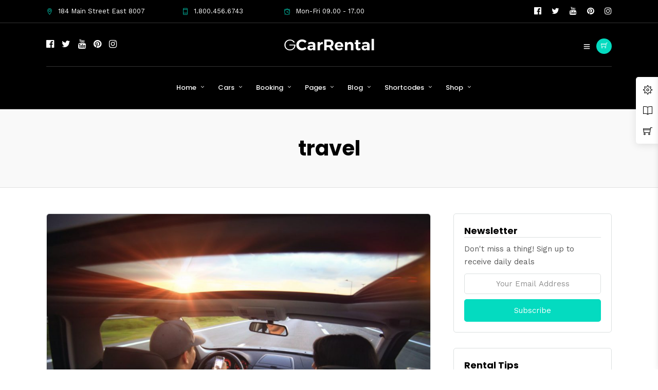

--- FILE ---
content_type: text/html; charset=UTF-8
request_url: https://grandcarrentalv1.themegoods.com/tag/travel/?menulayout=centeralign
body_size: 15140
content:
<!DOCTYPE html>
<html lang="en-US"  data-menu="centeralign">
<head>

<link rel="profile" href="http://gmpg.org/xfn/11" />
<link rel="pingback" href="https://grandcarrentalv1.themegoods.com/xmlrpc.php" />

 

<title>travel &#8211; Grand Car Rental | Limousine Car Rental WordPress</title>
<meta name='robots' content='max-image-preview:large' />
<link rel='dns-prefetch' href='//fonts.googleapis.com' />
<link href='https://fonts.gstatic.com' crossorigin rel='preconnect' />
<link rel="alternate" type="application/rss+xml" title="Grand Car Rental | Limousine Car Rental WordPress &raquo; Feed" href="https://grandcarrentalv1.themegoods.com/feed/" />
<link rel="alternate" type="application/rss+xml" title="Grand Car Rental | Limousine Car Rental WordPress &raquo; Comments Feed" href="https://grandcarrentalv1.themegoods.com/comments/feed/" />
<meta charset="UTF-8" /><meta name="viewport" content="width=device-width, initial-scale=1, maximum-scale=1" /><meta name="format-detection" content="telephone=no"><link rel="alternate" type="application/rss+xml" title="Grand Car Rental | Limousine Car Rental WordPress &raquo; travel Tag Feed" href="https://grandcarrentalv1.themegoods.com/tag/travel/?menulayout=centeralign/feed/" />
<style type="text/css">
img.wp-smiley,
img.emoji {
	display: inline !important;
	border: none !important;
	box-shadow: none !important;
	height: 1em !important;
	width: 1em !important;
	margin: 0 0.07em !important;
	vertical-align: -0.1em !important;
	background: none !important;
	padding: 0 !important;
}
</style>
	<link rel='stylesheet' id='wc-blocks-style-active-filters-css' href='https://grandcarrentalv1.themegoods.com/wp-content/plugins/woocommerce/packages/woocommerce-blocks/build/active-filters.css' type='text/css' media='all' />
<link rel='stylesheet' id='wc-blocks-style-add-to-cart-form-css' href='https://grandcarrentalv1.themegoods.com/wp-content/plugins/woocommerce/packages/woocommerce-blocks/build/add-to-cart-form.css' type='text/css' media='all' />
<link rel='stylesheet' id='wc-blocks-packages-style-css' href='https://grandcarrentalv1.themegoods.com/wp-content/plugins/woocommerce/packages/woocommerce-blocks/build/packages-style.css' type='text/css' media='all' />
<link rel='stylesheet' id='wc-blocks-style-all-products-css' href='https://grandcarrentalv1.themegoods.com/wp-content/plugins/woocommerce/packages/woocommerce-blocks/build/all-products.css' type='text/css' media='all' />
<link rel='stylesheet' id='wc-blocks-style-all-reviews-css' href='https://grandcarrentalv1.themegoods.com/wp-content/plugins/woocommerce/packages/woocommerce-blocks/build/all-reviews.css' type='text/css' media='all' />
<link rel='stylesheet' id='wc-blocks-style-attribute-filter-css' href='https://grandcarrentalv1.themegoods.com/wp-content/plugins/woocommerce/packages/woocommerce-blocks/build/attribute-filter.css' type='text/css' media='all' />
<link rel='stylesheet' id='wc-blocks-style-breadcrumbs-css' href='https://grandcarrentalv1.themegoods.com/wp-content/plugins/woocommerce/packages/woocommerce-blocks/build/breadcrumbs.css' type='text/css' media='all' />
<link rel='stylesheet' id='wc-blocks-style-catalog-sorting-css' href='https://grandcarrentalv1.themegoods.com/wp-content/plugins/woocommerce/packages/woocommerce-blocks/build/catalog-sorting.css' type='text/css' media='all' />
<link rel='stylesheet' id='wc-blocks-style-customer-account-css' href='https://grandcarrentalv1.themegoods.com/wp-content/plugins/woocommerce/packages/woocommerce-blocks/build/customer-account.css' type='text/css' media='all' />
<link rel='stylesheet' id='wc-blocks-style-featured-category-css' href='https://grandcarrentalv1.themegoods.com/wp-content/plugins/woocommerce/packages/woocommerce-blocks/build/featured-category.css' type='text/css' media='all' />
<link rel='stylesheet' id='wc-blocks-style-featured-product-css' href='https://grandcarrentalv1.themegoods.com/wp-content/plugins/woocommerce/packages/woocommerce-blocks/build/featured-product.css' type='text/css' media='all' />
<link rel='stylesheet' id='wc-blocks-style-mini-cart-css' href='https://grandcarrentalv1.themegoods.com/wp-content/plugins/woocommerce/packages/woocommerce-blocks/build/mini-cart.css' type='text/css' media='all' />
<link rel='stylesheet' id='wc-blocks-style-price-filter-css' href='https://grandcarrentalv1.themegoods.com/wp-content/plugins/woocommerce/packages/woocommerce-blocks/build/price-filter.css' type='text/css' media='all' />
<link rel='stylesheet' id='wc-blocks-style-product-add-to-cart-css' href='https://grandcarrentalv1.themegoods.com/wp-content/plugins/woocommerce/packages/woocommerce-blocks/build/product-add-to-cart.css' type='text/css' media='all' />
<link rel='stylesheet' id='wc-blocks-style-product-button-css' href='https://grandcarrentalv1.themegoods.com/wp-content/plugins/woocommerce/packages/woocommerce-blocks/build/product-button.css' type='text/css' media='all' />
<link rel='stylesheet' id='wc-blocks-style-product-categories-css' href='https://grandcarrentalv1.themegoods.com/wp-content/plugins/woocommerce/packages/woocommerce-blocks/build/product-categories.css' type='text/css' media='all' />
<link rel='stylesheet' id='wc-blocks-style-product-image-css' href='https://grandcarrentalv1.themegoods.com/wp-content/plugins/woocommerce/packages/woocommerce-blocks/build/product-image.css' type='text/css' media='all' />
<link rel='stylesheet' id='wc-blocks-style-product-image-gallery-css' href='https://grandcarrentalv1.themegoods.com/wp-content/plugins/woocommerce/packages/woocommerce-blocks/build/product-image-gallery.css' type='text/css' media='all' />
<link rel='stylesheet' id='wc-blocks-style-product-query-css' href='https://grandcarrentalv1.themegoods.com/wp-content/plugins/woocommerce/packages/woocommerce-blocks/build/product-query.css' type='text/css' media='all' />
<link rel='stylesheet' id='wc-blocks-style-product-results-count-css' href='https://grandcarrentalv1.themegoods.com/wp-content/plugins/woocommerce/packages/woocommerce-blocks/build/product-results-count.css' type='text/css' media='all' />
<link rel='stylesheet' id='wc-blocks-style-product-reviews-css' href='https://grandcarrentalv1.themegoods.com/wp-content/plugins/woocommerce/packages/woocommerce-blocks/build/product-reviews.css' type='text/css' media='all' />
<link rel='stylesheet' id='wc-blocks-style-product-sale-badge-css' href='https://grandcarrentalv1.themegoods.com/wp-content/plugins/woocommerce/packages/woocommerce-blocks/build/product-sale-badge.css' type='text/css' media='all' />
<link rel='stylesheet' id='wc-blocks-style-product-search-css' href='https://grandcarrentalv1.themegoods.com/wp-content/plugins/woocommerce/packages/woocommerce-blocks/build/product-search.css' type='text/css' media='all' />
<link rel='stylesheet' id='wc-blocks-style-product-sku-css' href='https://grandcarrentalv1.themegoods.com/wp-content/plugins/woocommerce/packages/woocommerce-blocks/build/product-sku.css' type='text/css' media='all' />
<link rel='stylesheet' id='wc-blocks-style-product-stock-indicator-css' href='https://grandcarrentalv1.themegoods.com/wp-content/plugins/woocommerce/packages/woocommerce-blocks/build/product-stock-indicator.css' type='text/css' media='all' />
<link rel='stylesheet' id='wc-blocks-style-product-summary-css' href='https://grandcarrentalv1.themegoods.com/wp-content/plugins/woocommerce/packages/woocommerce-blocks/build/product-summary.css' type='text/css' media='all' />
<link rel='stylesheet' id='wc-blocks-style-product-title-css' href='https://grandcarrentalv1.themegoods.com/wp-content/plugins/woocommerce/packages/woocommerce-blocks/build/product-title.css' type='text/css' media='all' />
<link rel='stylesheet' id='wc-blocks-style-rating-filter-css' href='https://grandcarrentalv1.themegoods.com/wp-content/plugins/woocommerce/packages/woocommerce-blocks/build/rating-filter.css' type='text/css' media='all' />
<link rel='stylesheet' id='wc-blocks-style-reviews-by-category-css' href='https://grandcarrentalv1.themegoods.com/wp-content/plugins/woocommerce/packages/woocommerce-blocks/build/reviews-by-category.css' type='text/css' media='all' />
<link rel='stylesheet' id='wc-blocks-style-reviews-by-product-css' href='https://grandcarrentalv1.themegoods.com/wp-content/plugins/woocommerce/packages/woocommerce-blocks/build/reviews-by-product.css' type='text/css' media='all' />
<link rel='stylesheet' id='wc-blocks-style-product-details-css' href='https://grandcarrentalv1.themegoods.com/wp-content/plugins/woocommerce/packages/woocommerce-blocks/build/product-details.css' type='text/css' media='all' />
<link rel='stylesheet' id='wc-blocks-style-single-product-css' href='https://grandcarrentalv1.themegoods.com/wp-content/plugins/woocommerce/packages/woocommerce-blocks/build/single-product.css' type='text/css' media='all' />
<link rel='stylesheet' id='wc-blocks-style-stock-filter-css' href='https://grandcarrentalv1.themegoods.com/wp-content/plugins/woocommerce/packages/woocommerce-blocks/build/stock-filter.css' type='text/css' media='all' />
<link rel='stylesheet' id='wc-blocks-style-cart-css' href='https://grandcarrentalv1.themegoods.com/wp-content/plugins/woocommerce/packages/woocommerce-blocks/build/cart.css' type='text/css' media='all' />
<link rel='stylesheet' id='wc-blocks-style-checkout-css' href='https://grandcarrentalv1.themegoods.com/wp-content/plugins/woocommerce/packages/woocommerce-blocks/build/checkout.css' type='text/css' media='all' />
<link rel='stylesheet' id='wc-blocks-style-mini-cart-contents-css' href='https://grandcarrentalv1.themegoods.com/wp-content/plugins/woocommerce/packages/woocommerce-blocks/build/mini-cart-contents.css' type='text/css' media='all' />
<style id='classic-theme-styles-inline-css' type='text/css'>
/*! This file is auto-generated */
.wp-block-button__link{color:#fff;background-color:#32373c;border-radius:9999px;box-shadow:none;text-decoration:none;padding:calc(.667em + 2px) calc(1.333em + 2px);font-size:1.125em}.wp-block-file__button{background:#32373c;color:#fff;text-decoration:none}
</style>
<link rel='stylesheet' id='contact-form-7-css' href='https://grandcarrentalv1.themegoods.com/wp-content/plugins/contact-form-7/includes/css/styles.css' type='text/css' media='all' />
<link rel='stylesheet' id='fontawesome-stars-css' href='https://grandcarrentalv1.themegoods.com/wp-content/plugins/grandcarrental-custom-post/css/fontawesome-stars-o.css' type='text/css' media='all' />
<link rel='stylesheet' id='dashicons-css' href='https://grandcarrentalv1.themegoods.com/wp-includes/css/dashicons.min.css' type='text/css' media='all' />
<link rel='stylesheet' id='post-views-counter-frontend-css' href='https://grandcarrentalv1.themegoods.com/wp-content/plugins/post-views-counter/css/frontend.min.css' type='text/css' media='all' />
<link rel='stylesheet' id='woocommerce-layout-css' href='https://grandcarrentalv1.themegoods.com/wp-content/plugins/woocommerce/assets/css/woocommerce-layout.css' type='text/css' media='all' />
<link rel='stylesheet' id='woocommerce-smallscreen-css' href='https://grandcarrentalv1.themegoods.com/wp-content/plugins/woocommerce/assets/css/woocommerce-smallscreen.css' type='text/css' media='only screen and (max-width: 768px)' />
<link rel='stylesheet' id='woocommerce-general-css' href='https://grandcarrentalv1.themegoods.com/wp-content/plugins/woocommerce/assets/css/woocommerce.css' type='text/css' media='all' />
<style id='woocommerce-inline-inline-css' type='text/css'>
.woocommerce form .form-row .required { visibility: visible; }
</style>
<link rel='stylesheet' id='grandcarrental-reset-css-css' href='https://grandcarrentalv1.themegoods.com/wp-content/themes/grandcarrental/css/reset.css' type='text/css' media='all' />
<link rel='stylesheet' id='grandcarrental-wordpress-css-css' href='https://grandcarrentalv1.themegoods.com/wp-content/themes/grandcarrental/css/wordpress.css' type='text/css' media='all' />
<link rel='stylesheet' id='grandcarrental-animation-css-css' href='https://grandcarrentalv1.themegoods.com/wp-content/themes/grandcarrental/css/animation.css' type='text/css' media='all' />
<link rel='stylesheet' id='ilightbox-css' href='https://grandcarrentalv1.themegoods.com/wp-content/themes/grandcarrental/css/ilightbox/ilightbox.css' type='text/css' media='all' />
<link rel='stylesheet' id='jquery-ui-css' href='https://grandcarrentalv1.themegoods.com/wp-content/themes/grandcarrental/css/jqueryui/custom.css' type='text/css' media='all' />
<link rel='stylesheet' id='mediaelement-css' href='https://grandcarrentalv1.themegoods.com/wp-includes/js/mediaelement/mediaelementplayer-legacy.min.css' type='text/css' media='all' />
<link rel='stylesheet' id='flexslider-css' href='https://grandcarrentalv1.themegoods.com/wp-content/themes/grandcarrental/js/flexslider/flexslider.css' type='text/css' media='all' />
<link rel='stylesheet' id='tooltipster-css' href='https://grandcarrentalv1.themegoods.com/wp-content/themes/grandcarrental/css/tooltipster.css' type='text/css' media='all' />
<link rel='stylesheet' id='odometer-theme-css' href='https://grandcarrentalv1.themegoods.com/wp-content/themes/grandcarrental/css/odometer-theme-minimal.css' type='text/css' media='all' />
<link rel='stylesheet' id='grandcarrental-screen-css' href='https://grandcarrentalv1.themegoods.com/wp-content/themes/grandcarrental/css/screen.css' type='text/css' media='all' />
<link rel='stylesheet' id='fontawesome-css' href='https://grandcarrentalv1.themegoods.com/wp-content/themes/grandcarrental/css/font-awesome.min.css' type='text/css' media='all' />
<link rel='stylesheet' id='themify-icons-css' href='https://grandcarrentalv1.themegoods.com/wp-content/themes/grandcarrental/css/themify-icons.css' type='text/css' media='all' />
<link rel='stylesheet' id='grandcarrental-script-custom-css-css' href='https://grandcarrentalv1.themegoods.com/wp-admin/admin-ajax.php?action=grandcarrental_custom_css&#038;menulayout=centeralign' type='text/css' media='all' />
<link rel='stylesheet' id='grandcarrental-script-responsive-css-css' href='https://grandcarrentalv1.themegoods.com/wp-content/themes/grandcarrental/css/grid.css' type='text/css' media='all' />
<link rel='stylesheet' id='kirki_google_fonts-css' href='https://fonts.googleapis.com/css?family=Work+Sans%3A700%2C700%2C700%2C100%2C200%2C300%2Cregular%2C500%2C600%2C700%2C800%2C900%7CPoppins%3A700%2C700%2C700%2C100%2C100italic%2C200%2C200italic%2C300%2C300italic%2Cregular%2Citalic%2C500%2C500italic%2C600%2C600italic%2C700%2C700italic%2C800%2C800italic%2C900%2C900italic&#038;subset' type='text/css' media='all' />
<link rel='stylesheet' id='kirki-styles-global-css' href='https://grandcarrentalv1.themegoods.com/wp-content/themes/grandcarrental/modules/kirki/assets/css/kirki-styles.css' type='text/css' media='all' />
<style id='kirki-styles-global-inline-css' type='text/css'>
body, input[type=text], input[type=password], input[type=email], input[type=url], input[type=date], input[type=tel], input.wpcf7-text, .woocommerce table.cart td.actions .coupon .input-text, .woocommerce-page table.cart td.actions .coupon .input-text, .woocommerce #content table.cart td.actions .coupon .input-text, .woocommerce-page #content table.cart td.actions .coupon .input-text, select, textarea{font-family:"Work Sans", Helvetica, Arial, sans-serif;}body, input[type=text], input[type=password], input[type=email], input[type=url], input[type=date], input[type=tel], input.wpcf7-text, .woocommerce table.cart td.actions .coupon .input-text, .woocommerce-page table.cart td.actions .coupon .input-text, .woocommerce #content table.cart td.actions .coupon .input-text, .woocommerce-page #content table.cart td.actions .coupon .input-text, select, input[type=submit], input[type=button], a.button, .button{font-size:15px;}h1, h2, h3, h4, h5, h6, h7, .post_quote_title, label, strong[itemprop="author"], #page_content_wrapper .posts.blog li a, .page_content_wrapper .posts.blog li a, .readmore, .post_detail.single_post, .page_tagline, #gallery_caption .tg_caption .tg_desc, #filter_selected, #autocomplete li strong, .post_detail.single_post a, .post_detail.single_post a:hover,.post_detail.single_post a:active, blockquote,.single_car_price, .single_car_departure_wrapper li .single_car_departure_title, .comment_rating_wrapper .comment_rating_label, .car_excerpt, .widget_post_views_counter_list_widget, .sidebar_widget li.widget_products, #copyright, #footer_menu li a, #footer ul.sidebar_widget li ul.posts.blog li a, .woocommerce-page table.cart th, table.shop_table thead tr th, .car_price, p.price span.amount, .woocommerce-page div.product .woocommerce-tabs ul.tabs li a, .woocommerce ul.products li.product .price{font-family:Poppins, Helvetica, Arial, sans-serif;}h1, h2, h3, h4, h5, h6, h7, #autocomplete li strong{font-weight:700;letter-spacing:0px;}h1{font-size:34px;}h2{font-size:28px;}h3{font-size:24px;}h4{font-size:20px;}h5{font-size:18px;}h6{font-size:16px;}body, #wrapper, #page_content_wrapper.fixed, #gallery_lightbox h2, .slider_wrapper .gallery_image_caption h2, #body_loading_screen, h3#reply-title span, .overlay_gallery_wrapper, .pricing_wrapper_border, .pagination a, .pagination span, #captcha-wrap .text-box input, .flex-direction-nav a, .blog_promo_title h6, #supersized li, #gallery_caption .tg_caption, #horizontal_gallery_wrapper .image_caption{background-color:#ffffff;}#gallery_expand{border-bottom-color:#ffffff;}body, .pagination a, #gallery_lightbox h2, .slider_wrapper .gallery_image_caption h2, .post_info a, #page_content_wrapper.split #copyright, .page_content_wrapper.split #copyright, .ui-state-default a, .ui-state-default a:link, .ui-state-default a:visited, .readmore, #page_content_wrapper .inner .sidebar_wrapper .sidebar .single_car_booking_wrapper label{color:#222222;}::selection{background-color:#222222;}::-webkit-input-placeholder{color:#222222;}::-moz-placeholder{color:#222222;}:-ms-input-placeholder{color:#222222;}a, .post_detail.single_post{color:#04dbc0;}.flex-control-paging li a.flex-active{background-color:#04dbc0;border-color:#04dbc0;}a:hover, a:active, .post_info_comment a i, {color:#5856D6;}.post_excerpt.post_tag a:hover, input[type=button]:hover, input[type=submit]:hover, a.button:hover, .button:hover, .button.submit, a.button.white:hover, .button.white:hover, a.button.white:active, .button.white:active{background:#5856D6;border-color:#5856D6;}h1, h2, h3, h4, h5, h6, h7, pre, code, tt, blockquote, .post_header h5 a, .post_header h3 a, .post_header.grid h6 a, .post_header.fullwidth h4 a, .post_header h5 a, blockquote, .site_loading_logo_item i, .ppb_subtitle, .woocommerce .woocommerce-ordering select, .woocommerce #page_content_wrapper a.button, .woocommerce.columns-4 ul.products li.product a.add_to_cart_button, .woocommerce.columns-4 ul.products li.product a.add_to_cart_button:hover, .ui-accordion .ui-accordion-header a, .tabs .ui-state-active a, body.woocommerce div.product .woocommerce-tabs ul.tabs li.active a, body.woocommerce-page div.product .woocommerce-tabs ul.tabs li.active a, body.woocommerce #content div.product .woocommerce-tabs ul.tabs li.active a, body.woocommerce-page #content div.product .woocommerce-tabs ul.tabs li.active a, .woocommerce div.product .woocommerce-tabs ul.tabs li a, .post_header h5 a, .post_header h6 a, .flex-direction-nav a:before, .social_share_button_wrapper .social_post_view .view_number, .social_share_button_wrapper .social_post_share_count .share_number, .portfolio_post_previous a, .portfolio_post_next a, #filter_selected, #autocomplete li strong, .post_detail.single_post a, .post_detail.single_post a:hover,.post_detail.single_post a:active, .single_car_departure_wrapper li .single_car_departure_title, .cart_item .product-name a, .single_car_booking_wrapper .single_car_view_desc, .single_car_booking_wrapper .single_car_view_icon{color:#000000;}body.page.page-template-gallery-archive-split-screen-php #fp-nav li .active span, body.tax-gallerycat #fp-nav li .active span, body.page.page-template-portfolio-fullscreen-split-screen-php #fp-nav li .active span, body.page.tax-portfolioset #fp-nav li .active span, body.page.page-template-gallery-archive-split-screen-php #fp-nav ul li a span, body.tax-gallerycat #fp-nav ul li a span, body.page.page-template-portfolio-fullscreen-split-screen-php #fp-nav ul li a span, body.page.tax-portfolioset #fp-nav ul li a span{background-color:#000000;}#social_share_wrapper, hr, #social_share_wrapper, .post.type-post, #page_content_wrapper .sidebar .content .sidebar_widget li h2.widgettitle, h2.widgettitle, h5.widgettitle, .comment .right, .widget_tag_cloud div a, .meta-tags a, .tag_cloud a, #footer, #post_more_wrapper, .woocommerce ul.products li.product, .woocommerce-page ul.products li.product, .woocommerce ul.products li.product .price, .woocommerce-page ul.products li.product .price, #page_content_wrapper .inner .sidebar_content, #page_content_wrapper .inner .sidebar_content.left_sidebar, .ajax_close, .ajax_next, .ajax_prev, .portfolio_next, .portfolio_prev, .portfolio_next_prev_wrapper.video .portfolio_prev, .portfolio_next_prev_wrapper.video .portfolio_next, .separated, .blog_next_prev_wrapper, #post_more_wrapper h5, #ajax_portfolio_wrapper.hidding, #ajax_portfolio_wrapper.visible, .tabs.vertical .ui-tabs-panel, .ui-tabs.vertical.right .ui-tabs-nav li, .woocommerce div.product .woocommerce-tabs ul.tabs li, .woocommerce #content div.product .woocommerce-tabs ul.tabs li, .woocommerce-page div.product .woocommerce-tabs ul.tabs li, .woocommerce-page #content div.product .woocommerce-tabs ul.tabs li, .woocommerce div.product .woocommerce-tabs .panel, .woocommerce-page div.product .woocommerce-tabs .panel, .woocommerce #content div.product .woocommerce-tabs .panel, .woocommerce-page #content div.product .woocommerce-tabs .panel, .woocommerce table.shop_table, .woocommerce-page table.shop_table, table tr td, .woocommerce .cart-collaterals .cart_totals, .woocommerce-page .cart-collaterals .cart_totals, .woocommerce .cart-collaterals .shipping_calculator, .woocommerce-page .cart-collaterals .shipping_calculator, .woocommerce .cart-collaterals .cart_totals tr td, .woocommerce .cart-collaterals .cart_totals tr th, .woocommerce-page .cart-collaterals .cart_totals tr td, .woocommerce-page .cart-collaterals .cart_totals tr th, table tr th, .woocommerce #payment, .woocommerce-page #payment, .woocommerce #payment ul.payment_methods li, .woocommerce-page #payment ul.payment_methods li, .woocommerce #payment div.form-row, .woocommerce-page #payment div.form-row, .ui-tabs li:first-child, .ui-tabs .ui-tabs-nav li, .ui-tabs.vertical .ui-tabs-nav li, .ui-tabs.vertical.right .ui-tabs-nav li.ui-state-active, .ui-tabs.vertical .ui-tabs-nav li:last-child, #page_content_wrapper .inner .sidebar_wrapper ul.sidebar_widget li.widget_nav_menu ul.menu li.current-menu-item a, .page_content_wrapper .inner .sidebar_wrapper ul.sidebar_widget li.widget_nav_menu ul.menu li.current-menu-item a, .pricing_wrapper, .pricing_wrapper li, .ui-accordion .ui-accordion-header, .ui-accordion .ui-accordion-content, #page_content_wrapper .sidebar .content .sidebar_widget li h2.widgettitle:before, h2.widgettitle:before, #autocomplete, .ppb_blog_minimal .one_third_bg, #page_content_wrapper .sidebar .content .sidebar_widget li h2.widgettitle, h2.widgettitle, h5.event_title, .tabs .ui-tabs-panel, .ui-tabs .ui-tabs-nav li, .ui-tabs li:first-child, .ui-tabs.vertical .ui-tabs-nav li:last-child, .woocommerce .woocommerce-ordering select, .woocommerce div.product .woocommerce-tabs ul.tabs li.active, .woocommerce-page div.product .woocommerce-tabs ul.tabs li.active, .woocommerce #content div.product .woocommerce-tabs ul.tabs li.active, .woocommerce-page #content div.product .woocommerce-tabs ul.tabs li.active, .woocommerce-page table.cart th, table.shop_table thead tr th, hr.title_break, .overlay_gallery_border, #page_content_wrapper.split #copyright, .page_content_wrapper.split #copyright, .post.type-post, .events.type-events, h5.event_title, .post_header h5.event_title, .client_archive_wrapper, #page_content_wrapper .sidebar .content .sidebar_widget li.widget, .page_content_wrapper .sidebar .content .sidebar_widget li.widget, hr.title_break.bold, blockquote, .social_share_button_wrapper, .social_share_button_wrapper, body:not(.single) .post_wrapper, .themeborder{border-color:#dce0e0;}.br-theme-fontawesome-stars-o .br-widget a.br-selected:after, .woocommerce .star-rating span:before, .woocommerce-page .star-rating span:before, .woocommerce #review_form #respond p.stars a{color:#5856D6;}.header_cart_wrapper .cart_count, #toTop, .single_car_users_online_wrapper .single_car_users_online_icon{background:#5856D6;}input[type=text], input[type=password], input[type=email], input[type=url], input[type=tel], input[type=date], textarea, select{background-color:#ffffff;color:#555555;border-color:#dce0e0;}input[type=text]:focus, input[type=password]:focus, input[type=email]:focus, input[type=url]:focus, input[type=date]:focus, textarea:focus, #car_search_form .one_fourth:not(.last):hover{border-color:#999999;}input[type=submit], input[type=button], a.button, .button, .woocommerce .page_slider a.button, a.button.fullwidth, .woocommerce-page div.product form.cart .button, .woocommerce #respond input#submit.alt, .woocommerce a.button.alt, .woocommerce button.button.alt, .woocommerce input.button.alt{font-family:"Work Sans", Helvetica, Arial, sans-serif;}input[type=submit], input[type=button], a.button, .button, .pagination span, .pagination a:hover, .woocommerce .footer_bar .button, .woocommerce .footer_bar .button:hover, .woocommerce-page div.product form.cart .button, .woocommerce #respond input#submit.alt, .woocommerce a.button.alt, .woocommerce button.button.alt, .woocommerce input.button.alt, .post_type_icon, .filter li a:hover, .filter li a.active, #portfolio_wall_filters li a.active,  #portfolio_wall_filters li a:hover, .comment_box, .one_half.gallery2 .portfolio_type_wrapper, .one_third.gallery3 .portfolio_type_wrapper, .one_fourth.gallery4 .portfolio_type_wrapper, .one_fifth.gallery5 .portfolio_type_wrapper, .portfolio_type_wrappe, .post_share_text, #close_share, .widget_tag_cloud div a:hover, a.car_image .car_price, .mobile_menu_wrapper #close_mobile_menu, .header_cart_wrapper > a, a.car_image .car_price, .grid.portfolio_type .car_price, .ui-accordion .ui-accordion-header .ui-icon, .mobile_menu_wrapper #mobile_menu_close.button{background-color:#04DBC0;}.pagination span, .pagination a:hover, .button.ghost, .button.ghost:hover, .button.ghost:active, blockquote:after{border-color:#04DBC0;}.comment_box:before, .comment_box:after{border-top-color:#04DBC0;}.button.ghost, .button.ghost:hover, .button.ghost:active, .infinite_load_more, blockquote:before{color:#04DBC0;}input[type=submit], input[type=button], a.button, .button, .pagination a:hover, .woocommerce .footer_bar .button , .woocommerce .footer_bar .button:hover, .woocommerce-page div.product form.cart .button, .woocommerce #respond input#submit.alt, .woocommerce a.button.alt, .woocommerce button.button.alt, .woocommerce input.button.alt, .post_type_icon, .filter li a:hover, .filter li a.active, #portfolio_wall_filters li a.active,  #portfolio_wall_filters li a:hover, .comment_box, .one_half.gallery2 .portfolio_type_wrapper, .one_third.gallery3 .portfolio_type_wrapper, .one_fourth.gallery4 .portfolio_type_wrapper, .one_fifth.gallery5 .portfolio_type_wrapper, .portfolio_type_wrapper, .post_share_text, #close_share, .widget_tag_cloud div a:hover, a.car_image .car_price, .mobile_menu_wrapper #close_mobile_menu, .header_cart_wrapper > a, .ui-accordion .ui-accordion-header .ui-icon, .mobile_menu_wrapper #mobile_menu_close.button{color:#ffffff;}input[type=submit], input[type=button], a.button, .button, .pagination a:hover, .woocommerce .footer_bar .button , .woocommerce .footer_bar .button:hover, .woocommerce-page div.product form.cart .button, .woocommerce #respond input#submit.alt, .woocommerce a.button.alt, .woocommerce button.button.alt, .woocommerce input.button.alt, .infinite_load_more, .post_share_text, #close_share, .widget_tag_cloud div a:hover, .mobile_menu_wrapper #close_mobile_menu, .mobile_menu_wrapper #mobile_menu_close.button{border-color:#04DBC0;}.frame_top, .frame_bottom, .frame_left, .frame_right{background:#04dbc0;}body.tg_boxed{background-color:#f0f0f0;}#menu_wrapper .nav ul li a, #menu_wrapper div .nav li > a{font-family:Poppins, Helvetica, Arial, sans-serif;font-weight:500;letter-spacing:0px;text-transform:none;}#menu_wrapper .nav ul li a, #menu_wrapper div .nav li > a, .header_cart_wrapper i{font-size:13px;}#menu_wrapper .nav ul li a, #menu_wrapper div .nav li > a, html[data-menu=centeralogo] #logo_right_button{padding-top:30px;padding-bottom:30px;}.top_bar{background-color:#000000;}#menu_wrapper .nav ul li a, #menu_wrapper div .nav li > a, #mobile_nav_icon, #logo_wrapper .social_wrapper ul li a{color:#ffffff;}#mobile_nav_icon{border-color:#ffffff;}#menu_wrapper .nav ul li a.hover, #menu_wrapper .nav ul li a:hover, #menu_wrapper div .nav li a.hover, #menu_wrapper div .nav li a:hover, .header_cart_wrapper a:hover, #page_share:hover , #gallery_download:hover, .view_fullscreen_wrapper a:hover, #logo_wrapper .social_wrapper ul li a:hover{color:#04dbc0;}#menu_wrapper div .nav > li.current-menu-item > a, #menu_wrapper div .nav > li.current-menu-parent > a, #menu_wrapper div .nav > li.current-menu-ancestor > a, #menu_wrapper div .nav li ul li.current-menu-item a, #menu_wrapper div .nav li.current-menu-parent  ul li.current-menu-item a, #logo_wrapper .social_wrapper ul li a:active, .top_contact_info span{color:#04dbc0;}.top_bar, #page_caption, #nav_wrapper, .above_top_bar{border-color:#333333;}#menu_wrapper .nav ul li ul li a, #menu_wrapper div .nav li ul li a, #menu_wrapper div .nav li.current-menu-parent ul li a{font-size:13px;font-weight:500;letter-spacing:0px;text-transform:none;}#menu_wrapper .nav ul li ul li a, #menu_wrapper div .nav li ul li a, #menu_wrapper div .nav li.current-menu-parent ul li a, #menu_wrapper div .nav li.current-menu-parent ul li.current-menu-item a, #menu_wrapper .nav ul li.megamenu ul li ul li a, #menu_wrapper div .nav li.megamenu ul li ul li a{color:#000000;}#menu_wrapper .nav ul li ul li a:hover, #menu_wrapper div .nav li ul li a:hover, #menu_wrapper div .nav li.current-menu-parent ul li a:hover, #menu_wrapper .nav ul li.megamenu ul li ul li a:hover, #menu_wrapper div .nav li.megamenu ul li ul li a:hover, #menu_wrapper .nav ul li.megamenu ul li ul li a:active, #menu_wrapper div .nav li.megamenu ul li ul li a:active, #menu_wrapper div .nav li.current-menu-parent ul li.current-menu-item  a:hover{color:#04dbc0;}#menu_wrapper .nav ul li ul li a:hover, #menu_wrapper div .nav li ul li a:hover, #menu_wrapper div .nav li.current-menu-parent ul li a:hover, #menu_wrapper .nav ul li.megamenu ul li ul li a:hover, #menu_wrapper div .nav li.megamenu ul li ul li a:hover, #menu_wrapper .nav ul li.megamenu ul li ul li a:active, #menu_wrapper div .nav li.megamenu ul li ul li a:active{background:#ffffff;}#menu_wrapper .nav ul li ul, #menu_wrapper div .nav li ul{background:#ffffff;border-color:#dce0e0;}#menu_wrapper div .nav li.megamenu ul li > a, #menu_wrapper div .nav li.megamenu ul li > a:hover, #menu_wrapper div .nav li.megamenu ul li > a:active, #menu_wrapper div .nav li.megamenu ul li.current-menu-item > a{color:#000000;}#menu_wrapper div .nav li.megamenu ul li{border-color:#dce0e0;}.above_top_bar{background:#000000;}#top_menu li a, .top_contact_info, .top_contact_info a, .top_contact_info a:hover, .top_contact_info a:active{color:#FFFFFF;}.mobile_main_nav li a, #sub_menu li a{font-family:Poppins, Helvetica, Arial, sans-serif;font-size:24px;font-weight:700;text-transform:none;letter-spacing:0px;}.mobile_menu_wrapper{background-color:#000000;}.mobile_main_nav li a, #sub_menu li a, .mobile_menu_wrapper .sidebar_wrapper a, .mobile_menu_wrapper .sidebar_wrapper, #close_mobile_menu i, .mobile_menu_wrapper .social_wrapper ul li a, html[data-menu=hammenufull] #copyright, .mobile_menu_wrapper .sidebar_wrapper h2.widgettitle{color:#ffffff;}.mobile_main_nav li a:hover, .mobile_main_nav li a:active, #sub_menu li a:hover, #sub_menu li a:active, .mobile_menu_wrapper .social_wrapper ul li a:hover{color:#04dbc0;}.mobile_menu_wrapper #searchform input[type=text]{background:#ffffff;}.mobile_menu_wrapper #searchform input[type=text], .mobile_menu_wrapper #searchform button i{color:#222222;}.mobile_menu_wrapper #searchform ::-webkit-input-placeholder{color:#222222;}.mobile_menu_wrapper #searchform ::-moz-placeholder{color:#222222;}.mobile_menu_wrapper #searchform :-ms-input-placeholder{color:#222222;}#page_caption.hasbg{height:600px;}#page_caption{background-color:#f9f9f9;border-color:#e1e1e1;padding-top:50px;padding-bottom:50px;}#page_caption h1, .ppb_title{font-size:40px;}#page_caption h1, .ppb_title, .post_caption h1{font-weight:700;text-transform:none;letter-spacing:0px;color:#000000;}h2.ppb_title{font-size:36px;text-transform:none;}.page_tagline, .thumb_content span, .portfolio_desc .portfolio_excerpt, .testimonial_customer_position, .testimonial_customer_company, .post_detail.single_post, #gallery_caption .tg_caption .tg_desc{color:#8D9199;}.page_tagline, .post_detail, .thumb_content span, .portfolio_desc .portfolio_excerpt, .testimonial_customer_position, .testimonial_customer_company{font-size:15px;}.page_tagline{font-weight:500;}.portfolio_desc .portfolio_excerpt, .testimonial_customer_position, .testimonial_customer_company{letter-spacing:0px;}.page_tagline, .post_header .post_detail, .recent_post_detail, .post_detail, .thumb_content span, .portfolio_desc .portfolio_excerpt, .testimonial_customer_position, .testimonial_customer_company{text-transform:none;}#page_content_wrapper .sidebar .content .sidebar_widget li h2.widgettitle, h2.widgettitle, h5.widgettitle{font-family:Poppins, Helvetica, Arial, sans-serif;font-size:18px;font-weight:700;letter-spacing:0px;text-transform:none;color:#000000;}#page_content_wrapper .inner .sidebar_wrapper .sidebar .content, .page_content_wrapper .inner .sidebar_wrapper .sidebar .content{color:#555555;}#page_content_wrapper .inner .sidebar_wrapper a:not(.button), .page_content_wrapper .inner .sidebar_wrapper a:not(.button){color:#222222;}#page_content_wrapper .inner .sidebar_wrapper a:hover:not(.button), #page_content_wrapper .inner .sidebar_wrapper a:active:not(.button), .page_content_wrapper .inner .sidebar_wrapper a:hover:not(.button), .page_content_wrapper .inner .sidebar_wrapper a:active:not(.button){color:#5856D6;}.footer_bar, #footer, .car_recently_view{background-color:#000000;}#footer, #copyright, #footer_menu li a, #footer_menu li a:hover, #footer_menu li a:active{color:#cccccc;}#copyright a, #copyright a:active, #footer a, #footer a:active, #footer .sidebar_widget li h2.widgettitle, .car_recently_view h3.sub_title{color:#ffffff;}#copyright a:hover, #footer a:hover, .social_wrapper ul li a:hover{color:#5856D6;}.footer_bar_wrapper, .footer_bar, .car_recently_view h3.sub_title, .car_recently_view{border-color:#222222;}.footer_bar_wrapper .social_wrapper ul li a{color:#ffffff;}.woocommerce ul.products li.product .price ins, .woocommerce-page ul.products li.product .price ins, .woocommerce ul.products li.product .price, .woocommerce-page ul.products li.product .price, p.price ins span.amount, .woocommerce #content div.product p.price, .woocommerce #content div.product span.price, .woocommerce div.product p.price, .woocommerce div.product span.price, .woocommerce-page #content div.product p.price, .woocommerce-page #content div.product span.price, .woocommerce-page div.product p.price, .woocommerce-page div.product span.price{color:#000000;}
</style>
<script type='text/javascript' src='https://grandcarrentalv1.themegoods.com/wp-includes/js/jquery/jquery.min.js' id='jquery-core-js'></script>
<script type='text/javascript' src='https://grandcarrentalv1.themegoods.com/wp-includes/js/jquery/jquery-migrate.min.js' id='jquery-migrate-js'></script>
<script type='text/javascript' src='https://grandcarrentalv1.themegoods.com/wp-content/plugins/revslider/public/assets/js/rbtools.min.js' id='tp-tools-js'></script>
<script type='text/javascript' src='https://grandcarrentalv1.themegoods.com/wp-content/plugins/revslider/public/assets/js/rs6.min.js' id='revmin-js'></script>
<link rel="https://api.w.org/" href="https://grandcarrentalv1.themegoods.com/wp-json/" /><link rel="alternate" type="application/json" href="https://grandcarrentalv1.themegoods.com/wp-json/wp/v2/tags/9" /><link rel="EditURI" type="application/rsd+xml" title="RSD" href="https://grandcarrentalv1.themegoods.com/xmlrpc.php?rsd" />
<meta name="generator" content="WordPress 6.3.7" />
<meta name="generator" content="WooCommerce 8.0.2" />
	<noscript><style>.woocommerce-product-gallery{ opacity: 1 !important; }</style></noscript>
	<meta name="generator" content="Powered by Slider Revolution 6.6.13 - responsive, Mobile-Friendly Slider Plugin for WordPress with comfortable drag and drop interface." />
<link rel="icon" href="https://grandcarrentalv1.themegoods.com/wp-content/uploads/2017/01/TG-Thumb.png" sizes="32x32" />
<link rel="icon" href="https://grandcarrentalv1.themegoods.com/wp-content/uploads/2017/01/TG-Thumb.png" sizes="192x192" />
<link rel="apple-touch-icon" href="https://grandcarrentalv1.themegoods.com/wp-content/uploads/2017/01/TG-Thumb.png" />
<meta name="msapplication-TileImage" content="https://grandcarrentalv1.themegoods.com/wp-content/uploads/2017/01/TG-Thumb.png" />
<script>function setREVStartSize(e){
			//window.requestAnimationFrame(function() {
				window.RSIW = window.RSIW===undefined ? window.innerWidth : window.RSIW;
				window.RSIH = window.RSIH===undefined ? window.innerHeight : window.RSIH;
				try {
					var pw = document.getElementById(e.c).parentNode.offsetWidth,
						newh;
					pw = pw===0 || isNaN(pw) || (e.l=="fullwidth" || e.layout=="fullwidth") ? window.RSIW : pw;
					e.tabw = e.tabw===undefined ? 0 : parseInt(e.tabw);
					e.thumbw = e.thumbw===undefined ? 0 : parseInt(e.thumbw);
					e.tabh = e.tabh===undefined ? 0 : parseInt(e.tabh);
					e.thumbh = e.thumbh===undefined ? 0 : parseInt(e.thumbh);
					e.tabhide = e.tabhide===undefined ? 0 : parseInt(e.tabhide);
					e.thumbhide = e.thumbhide===undefined ? 0 : parseInt(e.thumbhide);
					e.mh = e.mh===undefined || e.mh=="" || e.mh==="auto" ? 0 : parseInt(e.mh,0);
					if(e.layout==="fullscreen" || e.l==="fullscreen")
						newh = Math.max(e.mh,window.RSIH);
					else{
						e.gw = Array.isArray(e.gw) ? e.gw : [e.gw];
						for (var i in e.rl) if (e.gw[i]===undefined || e.gw[i]===0) e.gw[i] = e.gw[i-1];
						e.gh = e.el===undefined || e.el==="" || (Array.isArray(e.el) && e.el.length==0)? e.gh : e.el;
						e.gh = Array.isArray(e.gh) ? e.gh : [e.gh];
						for (var i in e.rl) if (e.gh[i]===undefined || e.gh[i]===0) e.gh[i] = e.gh[i-1];
											
						var nl = new Array(e.rl.length),
							ix = 0,
							sl;
						e.tabw = e.tabhide>=pw ? 0 : e.tabw;
						e.thumbw = e.thumbhide>=pw ? 0 : e.thumbw;
						e.tabh = e.tabhide>=pw ? 0 : e.tabh;
						e.thumbh = e.thumbhide>=pw ? 0 : e.thumbh;
						for (var i in e.rl) nl[i] = e.rl[i]<window.RSIW ? 0 : e.rl[i];
						sl = nl[0];
						for (var i in nl) if (sl>nl[i] && nl[i]>0) { sl = nl[i]; ix=i;}
						var m = pw>(e.gw[ix]+e.tabw+e.thumbw) ? 1 : (pw-(e.tabw+e.thumbw)) / (e.gw[ix]);
						newh =  (e.gh[ix] * m) + (e.tabh + e.thumbh);
					}
					var el = document.getElementById(e.c);
					if (el!==null && el) el.style.height = newh+"px";
					el = document.getElementById(e.c+"_wrapper");
					if (el!==null && el) {
						el.style.height = newh+"px";
						el.style.display = "block";
					}
				} catch(e){
					console.log("Failure at Presize of Slider:" + e)
				}
			//});
		  };</script>
</head>

<body class="archive tag tag-travel tag-9 theme-grandcarrental woocommerce-no-js">

		<input type="hidden" id="pp_menu_layout" name="pp_menu_layout" value="centeralign"/>
	<input type="hidden" id="pp_enable_right_click" name="pp_enable_right_click" value="0"/>
	<input type="hidden" id="pp_enable_dragging" name="pp_enable_dragging" value=""/>
	<input type="hidden" id="pp_image_path" name="pp_image_path" value="https://grandcarrentalv1.themegoods.com/wp-content/themes/grandcarrental/images/"/>
	<input type="hidden" id="pp_homepage_url" name="pp_homepage_url" value="https://grandcarrentalv1.themegoods.com/"/>
	<input type="hidden" id="pp_fixed_menu" name="pp_fixed_menu" value="1"/>
	<input type="hidden" id="tg_smart_fixed_menu" name="tg_smart_fixed_menu" value=""/>
	<input type="hidden" id="tg_sidebar_sticky" name="tg_sidebar_sticky" value="1"/>
	<input type="hidden" id="pp_topbar" name="pp_topbar" value="1"/>
	<input type="hidden" id="post_client_column" name="post_client_column" value="4"/>
	<input type="hidden" id="pp_back" name="pp_back" value="Back"/>
	<input type="hidden" id="pp_page_title_img_blur" name="pp_page_title_img_blur" value=""/>
	<input type="hidden" id="tg_portfolio_filterable_link" name="tg_portfolio_filterable_link" value=""/>
	<input type="hidden" id="tg_flow_enable_reflection" name="tg_flow_enable_reflection" value=""/>
	<input type="hidden" id="tg_lightbox_skin" name="tg_lightbox_skin" value="metro-black"/>
	<input type="hidden" id="tg_lightbox_thumbnails" name="tg_lightbox_thumbnails" value="horizontal"/>
	<input type="hidden" id="tg_lightbox_thumbnails_display" name="tg_lightbox_thumbnails_display" value="1"/>
	<input type="hidden" id="tg_lightbox_opacity" name="tg_lightbox_opacity" value="0.8"/>
	
		<input type="hidden" id="tg_cart_url" name="tg_cart_url" value="https://grandcarrentalv1.themegoods.com/cart/?menulayout=centeralign"/>
		
		<input type="hidden" id="tg_live_builder" name="tg_live_builder" value="0"/>
	
		<input type="hidden" id="pp_footer_style" name="pp_footer_style" value="3"/>
	
	<!-- Begin mobile menu -->
<a id="close_mobile_menu" href="javascript:;"></a>

<div class="mobile_menu_wrapper">
	<a id="mobile_menu_close" href="javascript:;" class="button"><span class="ti-close"></span></a>

	<div class="mobile_menu_content">
    	
		
		
    <div class="menu-main-menu-container"><ul id="mobile_main_menu" class="mobile_main_nav"><li id="menu-item-6" class="menu-item menu-item-type-custom menu-item-object-custom menu-item-home menu-item-has-children menu-item-6"><a href="https://grandcarrentalv1.themegoods.com/">Home</a>
<ul class="sub-menu">
	<li id="menu-item-3094" class="menu-item menu-item-type-post_type menu-item-object-page menu-item-home menu-item-3094"><a href="https://grandcarrentalv1.themegoods.com/?menulayout=centeralign">Home 1 – Background Image</a></li>
	<li id="menu-item-3102" class="menu-item menu-item-type-post_type menu-item-object-page menu-item-3102"><a href="https://grandcarrentalv1.themegoods.com/home-2-youtube-video/?menulayout=centeralign">Home 2 – Youtube Video</a></li>
	<li id="menu-item-3106" class="menu-item menu-item-type-post_type menu-item-object-page menu-item-3106"><a href="https://grandcarrentalv1.themegoods.com/home-3-google-inspired/?menulayout=centeralign">Home 3 – Google Inspired</a></li>
	<li id="menu-item-3114" class="menu-item menu-item-type-post_type menu-item-object-page menu-item-3114"><a href="https://grandcarrentalv1.themegoods.com/home-4-limousine-service/?menulayout=centeralign">Home 4 – Limousine Service</a></li>
</ul>
</li>
<li id="menu-item-8" class="menu-item menu-item-type-custom menu-item-object-custom menu-item-has-children menu-item-8"><a href="#">Cars</a>
<ul class="sub-menu">
	<li id="menu-item-209" class="menu-item menu-item-type-post_type menu-item-object-page menu-item-has-children menu-item-209"><a href="https://grandcarrentalv1.themegoods.com/car-list-right-sidebar/?menulayout=centeralign">Car List Sidebar</a>
	<ul class="sub-menu">
		<li id="menu-item-210" class="menu-item menu-item-type-post_type menu-item-object-page menu-item-210"><a href="https://grandcarrentalv1.themegoods.com/car-list-right-sidebar/?menulayout=centeralign">Right Sidebar</a></li>
		<li id="menu-item-213" class="menu-item menu-item-type-post_type menu-item-object-page menu-item-213"><a href="https://grandcarrentalv1.themegoods.com/car-list-left-sidebar/?menulayout=centeralign">Left Sidebar</a></li>
	</ul>
</li>
	<li id="menu-item-201" class="menu-item menu-item-type-post_type menu-item-object-page menu-item-has-children menu-item-201"><a href="https://grandcarrentalv1.themegoods.com/car-list-thumbnail-right-sidebar/?menulayout=centeralign">Car List Thumbnail Sidebar</a>
	<ul class="sub-menu">
		<li id="menu-item-202" class="menu-item menu-item-type-post_type menu-item-object-page menu-item-202"><a href="https://grandcarrentalv1.themegoods.com/car-list-thumbnail-right-sidebar/?menulayout=centeralign">Right Sidebar</a></li>
		<li id="menu-item-206" class="menu-item menu-item-type-post_type menu-item-object-page menu-item-206"><a href="https://grandcarrentalv1.themegoods.com/car-list-thumbnail-left-sidebar/?menulayout=centeralign">Left Sidebar</a></li>
	</ul>
</li>
	<li id="menu-item-110" class="menu-item menu-item-type-post_type menu-item-object-page menu-item-has-children menu-item-110"><a href="https://grandcarrentalv1.themegoods.com/car-2-columns-classic/?menulayout=centeralign">Car Classic Fullwidth</a>
	<ul class="sub-menu">
		<li id="menu-item-111" class="menu-item menu-item-type-post_type menu-item-object-page menu-item-111"><a href="https://grandcarrentalv1.themegoods.com/car-2-columns-classic/?menulayout=centeralign">2 Columns</a></li>
		<li id="menu-item-171" class="menu-item menu-item-type-post_type menu-item-object-page menu-item-171"><a href="https://grandcarrentalv1.themegoods.com/car-3-columns-classic/?menulayout=centeralign">3 Columns</a></li>
		<li id="menu-item-174" class="menu-item menu-item-type-post_type menu-item-object-page menu-item-174"><a href="https://grandcarrentalv1.themegoods.com/car-4-columns-classic/?menulayout=centeralign">4 Columns</a></li>
	</ul>
</li>
	<li id="menu-item-177" class="menu-item menu-item-type-post_type menu-item-object-page menu-item-has-children menu-item-177"><a href="https://grandcarrentalv1.themegoods.com/car-2-columns-classic-right-sidebar/?menulayout=centeralign">Car Classic Right Sidebar</a>
	<ul class="sub-menu">
		<li id="menu-item-178" class="menu-item menu-item-type-post_type menu-item-object-page menu-item-178"><a href="https://grandcarrentalv1.themegoods.com/car-2-columns-classic-right-sidebar/?menulayout=centeralign">Right Sidebar</a></li>
		<li id="menu-item-181" class="menu-item menu-item-type-post_type menu-item-object-page menu-item-181"><a href="https://grandcarrentalv1.themegoods.com/car-2-columns-classic-left-sidebar/?menulayout=centeralign">Left Sidebar</a></li>
	</ul>
</li>
	<li id="menu-item-184" class="menu-item menu-item-type-post_type menu-item-object-page menu-item-has-children menu-item-184"><a href="https://grandcarrentalv1.themegoods.com/car-2-columns-grid/?menulayout=centeralign">Car Grid Fullwidth</a>
	<ul class="sub-menu">
		<li id="menu-item-185" class="menu-item menu-item-type-post_type menu-item-object-page menu-item-185"><a href="https://grandcarrentalv1.themegoods.com/car-2-columns-grid/?menulayout=centeralign">2 Columns</a></li>
		<li id="menu-item-188" class="menu-item menu-item-type-post_type menu-item-object-page menu-item-188"><a href="https://grandcarrentalv1.themegoods.com/car-3-columns-grid/?menulayout=centeralign">3 Columns</a></li>
		<li id="menu-item-191" class="menu-item menu-item-type-post_type menu-item-object-page menu-item-191"><a href="https://grandcarrentalv1.themegoods.com/car-4-columns-grid/?menulayout=centeralign">4 Columns</a></li>
	</ul>
</li>
	<li id="menu-item-194" class="menu-item menu-item-type-post_type menu-item-object-page menu-item-has-children menu-item-194"><a href="https://grandcarrentalv1.themegoods.com/car-grid-right-sidebar/?menulayout=centeralign">Car Grid Sidebar</a>
	<ul class="sub-menu">
		<li id="menu-item-195" class="menu-item menu-item-type-post_type menu-item-object-page menu-item-195"><a href="https://grandcarrentalv1.themegoods.com/car-grid-right-sidebar/?menulayout=centeralign">Right Sidebar</a></li>
		<li id="menu-item-198" class="menu-item menu-item-type-post_type menu-item-object-page menu-item-198"><a href="https://grandcarrentalv1.themegoods.com/car-grid-left-sidebar/?menulayout=centeralign">Left Sidebar</a></li>
	</ul>
</li>
	<li id="menu-item-236" class="menu-item menu-item-type-post_type menu-item-object-page menu-item-236"><a href="https://grandcarrentalv1.themegoods.com/car-by-brand-type-fullwidth/?menulayout=centeralign">Car By Brand &#038; Type Fullwidth</a></li>
	<li id="menu-item-223" class="menu-item menu-item-type-custom menu-item-object-custom menu-item-has-children menu-item-223"><a href="#">Car By Brands</a>
	<ul class="sub-menu">
		<li id="menu-item-227" class="menu-item menu-item-type-taxonomy menu-item-object-carbrand menu-item-227"><a href="https://grandcarrentalv1.themegoods.com/carbrand/audi/?menulayout=centeralign">Audi</a></li>
		<li id="menu-item-225" class="menu-item menu-item-type-taxonomy menu-item-object-carbrand menu-item-225"><a href="https://grandcarrentalv1.themegoods.com/carbrand/bmw/?menulayout=centeralign">BMW</a></li>
		<li id="menu-item-228" class="menu-item menu-item-type-taxonomy menu-item-object-carbrand menu-item-228"><a href="https://grandcarrentalv1.themegoods.com/carbrand/lexus/?menulayout=centeralign">Lexus</a></li>
		<li id="menu-item-224" class="menu-item menu-item-type-taxonomy menu-item-object-carbrand menu-item-224"><a href="https://grandcarrentalv1.themegoods.com/carbrand/mercedes-benz/?menulayout=centeralign">Mercedes Benz</a></li>
		<li id="menu-item-226" class="menu-item menu-item-type-taxonomy menu-item-object-carbrand menu-item-226"><a href="https://grandcarrentalv1.themegoods.com/carbrand/porsche/?menulayout=centeralign">Porsche</a></li>
	</ul>
</li>
	<li id="menu-item-229" class="menu-item menu-item-type-custom menu-item-object-custom menu-item-has-children menu-item-229"><a href="#">Car By Types</a>
	<ul class="sub-menu">
		<li id="menu-item-232" class="menu-item menu-item-type-taxonomy menu-item-object-cartype menu-item-232"><a href="https://grandcarrentalv1.themegoods.com/cartype/coupe/?menulayout=centeralign">Coupe</a></li>
		<li id="menu-item-230" class="menu-item menu-item-type-taxonomy menu-item-object-cartype menu-item-230"><a href="https://grandcarrentalv1.themegoods.com/cartype/sedan/?menulayout=centeralign">Sedan</a></li>
		<li id="menu-item-231" class="menu-item menu-item-type-taxonomy menu-item-object-cartype menu-item-231"><a href="https://grandcarrentalv1.themegoods.com/cartype/suv/?menulayout=centeralign">SUV</a></li>
	</ul>
</li>
</ul>
</li>
<li id="menu-item-9" class="menu-item menu-item-type-custom menu-item-object-custom menu-item-has-children menu-item-9"><a href="#">Booking</a>
<ul class="sub-menu">
	<li id="menu-item-134" class="menu-item menu-item-type-post_type menu-item-object-car menu-item-134"><a href="https://grandcarrentalv1.themegoods.com/car/audi-a4/?menulayout=centeralign">Car Rental</a></li>
	<li id="menu-item-162" class="menu-item menu-item-type-post_type menu-item-object-car menu-item-162"><a href="https://grandcarrentalv1.themegoods.com/car/porsche-boxster/?menulayout=centeralign">Car Rental Compact Form</a></li>
	<li id="menu-item-158" class="menu-item menu-item-type-post_type menu-item-object-car menu-item-158"><a href="https://grandcarrentalv1.themegoods.com/car/mercedes-benz-gle/?menulayout=centeralign">Limousine One Way Transfer</a></li>
	<li id="menu-item-160" class="menu-item menu-item-type-post_type menu-item-object-car menu-item-160"><a href="https://grandcarrentalv1.themegoods.com/car/porsche-cayenne/?menulayout=centeralign">Limousine Hourly Service</a></li>
	<li id="menu-item-163" class="menu-item menu-item-type-post_type menu-item-object-car menu-item-163"><a href="https://grandcarrentalv1.themegoods.com/car/lexus-rx-350/?menulayout=centeralign">Request for Booking Only</a></li>
	<li id="menu-item-164" class="menu-item menu-item-type-post_type menu-item-object-car menu-item-164"><a href="https://grandcarrentalv1.themegoods.com/car/bmw-3-series/?menulayout=centeralign">Standard Background Header</a></li>
</ul>
</li>
<li id="menu-item-10" class="menu-item menu-item-type-custom menu-item-object-custom menu-item-has-children menu-item-10"><a href="#">Pages</a>
<ul class="sub-menu">
	<li id="menu-item-2464" class="menu-item menu-item-type-post_type menu-item-object-page menu-item-2464"><a href="https://grandcarrentalv1.themegoods.com/about-us/?menulayout=centeralign">About Us</a></li>
	<li id="menu-item-2740" class="menu-item menu-item-type-post_type menu-item-object-page menu-item-2740"><a href="https://grandcarrentalv1.themegoods.com/our-services/?menulayout=centeralign">Services</a></li>
	<li id="menu-item-2649" class="menu-item menu-item-type-post_type menu-item-object-page menu-item-2649"><a href="https://grandcarrentalv1.themegoods.com/contact-us/?menulayout=centeralign">Contact Us</a></li>
	<li id="menu-item-2653" class="menu-item menu-item-type-post_type menu-item-object-page menu-item-2653"><a href="https://grandcarrentalv1.themegoods.com/faqs/?menulayout=centeralign">FAQs</a></li>
	<li id="menu-item-2659" class="menu-item menu-item-type-post_type menu-item-object-galleries menu-item-2659"><a href="https://grandcarrentalv1.themegoods.com/galleries/gallery/?menulayout=centeralign">Gallery</a></li>
	<li id="menu-item-2663" class="menu-item menu-item-type-post_type menu-item-object-page menu-item-2663"><a href="https://grandcarrentalv1.themegoods.com/page-fullwidth/?menulayout=centeralign">Page Fullwidth</a></li>
	<li id="menu-item-2666" class="menu-item menu-item-type-post_type menu-item-object-page menu-item-2666"><a href="https://grandcarrentalv1.themegoods.com/page-right-sidebar/?menulayout=centeralign">Page Right Sidebar</a></li>
	<li id="menu-item-2669" class="menu-item menu-item-type-post_type menu-item-object-page menu-item-2669"><a href="https://grandcarrentalv1.themegoods.com/page-left-sidebar/?menulayout=centeralign">Page Left Sidebar</a></li>
</ul>
</li>
<li id="menu-item-11" class="menu-item menu-item-type-custom menu-item-object-custom menu-item-has-children menu-item-11"><a href="#">Blog</a>
<ul class="sub-menu">
	<li id="menu-item-72" class="menu-item menu-item-type-post_type menu-item-object-page menu-item-72"><a href="https://grandcarrentalv1.themegoods.com/blog/blog-right-sidebar/?menulayout=centeralign">Blog Right Sidebar</a></li>
	<li id="menu-item-76" class="menu-item menu-item-type-post_type menu-item-object-page menu-item-76"><a href="https://grandcarrentalv1.themegoods.com/blog/blog-left-sidebar/?menulayout=centeralign">Blog Left Sidebar</a></li>
	<li id="menu-item-79" class="menu-item menu-item-type-post_type menu-item-object-page menu-item-79"><a href="https://grandcarrentalv1.themegoods.com/blog/blog-fullwidth/?menulayout=centeralign">Blog Fullwidth</a></li>
	<li id="menu-item-83" class="menu-item menu-item-type-post_type menu-item-object-page menu-item-83"><a href="https://grandcarrentalv1.themegoods.com/blog/blog-grid-right-sidebar/?menulayout=centeralign">Blog Grid Right Sidebar</a></li>
	<li id="menu-item-88" class="menu-item menu-item-type-post_type menu-item-object-page menu-item-88"><a href="https://grandcarrentalv1.themegoods.com/blog/blog-grid-left-sidebar/?menulayout=centeralign">Blog Grid Left Sidebar</a></li>
	<li id="menu-item-92" class="menu-item menu-item-type-post_type menu-item-object-page menu-item-92"><a href="https://grandcarrentalv1.themegoods.com/blog/blog-grid-fullwidth/?menulayout=centeralign">Blog Grid Fullwidth</a></li>
	<li id="menu-item-96" class="menu-item menu-item-type-post_type menu-item-object-page menu-item-96"><a href="https://grandcarrentalv1.themegoods.com/blog/blog-full-grid-right-sidebar/?menulayout=centeralign">Blog Full + Grid Right Sidebar</a></li>
	<li id="menu-item-100" class="menu-item menu-item-type-post_type menu-item-object-page menu-item-100"><a href="https://grandcarrentalv1.themegoods.com/blog/blog-full-grid-left-sidebar/?menulayout=centeralign">Blog Full + Grid Left Sidebar</a></li>
	<li id="menu-item-104" class="menu-item menu-item-type-post_type menu-item-object-page menu-item-104"><a href="https://grandcarrentalv1.themegoods.com/blog/blog-full-grid-fullwidth/?menulayout=centeralign">Blog Full + Grid Fullwidth</a></li>
</ul>
</li>
<li id="menu-item-266" class="menu-item menu-item-type-post_type menu-item-object-page menu-item-has-children menu-item-266"><a href="https://grandcarrentalv1.themegoods.com/shortcodes/?menulayout=centeralign">Shortcodes</a>
<ul class="sub-menu">
	<li id="menu-item-2460" class="menu-item menu-item-type-post_type menu-item-object-page menu-item-2460"><a href="https://grandcarrentalv1.themegoods.com/shortcodes/accordion-toggles/?menulayout=centeralign">Accordion &#038; Toggles</a></li>
	<li id="menu-item-2455" class="menu-item menu-item-type-post_type menu-item-object-page menu-item-2455"><a href="https://grandcarrentalv1.themegoods.com/shortcodes/alert-boxes/?menulayout=centeralign">Alert Boxes</a></li>
	<li id="menu-item-2450" class="menu-item menu-item-type-post_type menu-item-object-page menu-item-2450"><a href="https://grandcarrentalv1.themegoods.com/shortcodes/animated-content/?menulayout=centeralign">Animated Content</a></li>
	<li id="menu-item-2445" class="menu-item menu-item-type-post_type menu-item-object-page menu-item-2445"><a href="https://grandcarrentalv1.themegoods.com/shortcodes/buttons-social-icons/?menulayout=centeralign">Buttons &#038; Social Icons</a></li>
	<li id="menu-item-2440" class="menu-item menu-item-type-post_type menu-item-object-page menu-item-2440"><a href="https://grandcarrentalv1.themegoods.com/shortcodes/columns/?menulayout=centeralign">Columns</a></li>
	<li id="menu-item-2435" class="menu-item menu-item-type-post_type menu-item-object-page menu-item-2435"><a href="https://grandcarrentalv1.themegoods.com/shortcodes/google-maps/?menulayout=centeralign">Google Maps</a></li>
	<li id="menu-item-2430" class="menu-item menu-item-type-post_type menu-item-object-page menu-item-2430"><a href="https://grandcarrentalv1.themegoods.com/shortcodes/image-frame-animation/?menulayout=centeralign">Image Frame &#038; Animation</a></li>
	<li id="menu-item-2425" class="menu-item menu-item-type-post_type menu-item-object-page menu-item-2425"><a href="https://grandcarrentalv1.themegoods.com/shortcodes/image-teasers/?menulayout=centeralign">Image Teasers</a></li>
	<li id="menu-item-2420" class="menu-item menu-item-type-post_type menu-item-object-page menu-item-2420"><a href="https://grandcarrentalv1.themegoods.com/shortcodes/pricing-tables/?menulayout=centeralign">Pricing Tables</a></li>
	<li id="menu-item-271" class="menu-item menu-item-type-post_type menu-item-object-page menu-item-271"><a href="https://grandcarrentalv1.themegoods.com/shortcodes/tabs/?menulayout=centeralign">Tabs</a></li>
</ul>
</li>
<li id="menu-item-13" class="menu-item menu-item-type-custom menu-item-object-custom menu-item-has-children menu-item-13"><a href="#">Shop</a>
<ul class="sub-menu">
	<li id="menu-item-2673" class="menu-item menu-item-type-post_type menu-item-object-page menu-item-2673"><a href="https://grandcarrentalv1.themegoods.com/shop/?menulayout=centeralign">Shop Fullwidth</a></li>
	<li id="menu-item-2674" class="menu-item menu-item-type-custom menu-item-object-custom menu-item-2674"><a href="https://grandcarrentalv1.themegoods.com/shop/?sidebar=1">Shop Sidebar</a></li>
	<li id="menu-item-3194" class="menu-item menu-item-type-custom menu-item-object-custom menu-item-3194"><a href="https://grandcarrentalv1.themegoods.com/product/audi-a4/">Single Product Fullwidth</a></li>
	<li id="menu-item-3195" class="menu-item menu-item-type-custom menu-item-object-custom menu-item-3195"><a href="https://grandcarrentalv1.themegoods.com/product/audi-a4/?sidebar=1">Single Product With Sidebar</a></li>
</ul>
</li>
</ul></div>    
    <!-- Begin side menu sidebar -->
    <div class="page_content_wrapper">
    	<div class="sidebar_wrapper">
            <div class="sidebar">
            
            	<div class="content">
            
            		<ul class="sidebar_widget">
            		<li id="text-8" class="widget widget_text"><h2 class="widgettitle">For More Informations</h2>
			<div class="textwidget"><span class="ti-mobile" style="margin-right:10px;"></span>1-567-124-44227
<br/>
<span class="ti-alarm-clock" style="margin-right:10px;"></span>Mon - Sat 8.00 - 18.00</div>
		</li>
            		</ul>
            	
            	</div>
        
            </div>
    	</div>
    </div>
    <!-- End side menu sidebar -->
    
    <div class="social_wrapper">
    <ul>
	 	 <li class="facebook"><a target="_blank" href="#"><i class="fa fa-facebook-official"></i></a></li>
	 	 	 <li class="twitter"><a target="_blank" href="http://twitter.com/#"><i class="fa fa-twitter"></i></a></li>
	 	 	 	 <li class="youtube"><a target="_blank" title="Youtube" href="#"><i class="fa fa-youtube"></i></a></li>
	 	 	 	 	 	 	 	    <li class="pinterest"><a target="_blank" title="Pinterest" href="http://pinterest.com/#"><i class="fa fa-pinterest"></i></a></li>
	    	    	    <li class="instagram"><a target="_blank" title="Instagram" href="http://instagram.com/theplanetd"><i class="fa fa-instagram"></i></a></li>
	    	    	    	</ul>
</div>    </div>
</div>
<!-- End mobile menu -->
	<!-- Begin template wrapper -->
		<div id="wrapper" class=" ">
	
	
<div class="header_style_wrapper">

<!-- Begin top bar -->
<div class="above_top_bar">
    <div class="page_content_wrapper">
	    
	<div class="social_wrapper">
    <ul>
	 	 <li class="facebook"><a target="_blank" href="#"><i class="fa fa-facebook-official"></i></a></li>
	 	 	 <li class="twitter"><a target="_blank" href="http://twitter.com/#"><i class="fa fa-twitter"></i></a></li>
	 	 	 	 <li class="youtube"><a target="_blank" title="Youtube" href="#"><i class="fa fa-youtube"></i></a></li>
	 	 	 	 	 	 	 	    <li class="pinterest"><a target="_blank" title="Pinterest" href="http://pinterest.com/#"><i class="fa fa-pinterest"></i></a></li>
	    	    	    <li class="instagram"><a target="_blank" title="Instagram" href="http://instagram.com/theplanetd"><i class="fa fa-instagram"></i></a></li>
	    	    	    	</ul>
</div>    
    <div class="top_contact_info">
	    	    	<div class="company_address">
				<div id="top_contact_address"><span class="ti-location-pin"></span>184 Main Street East 8007</div>
			</div>
							<div>
		    	<div id="top_contact_number"><a href="tel:1.800.456.6743"><span class="ti-mobile"></span>1.800.456.6743</a></div>
			</div>
							<div>
		    	<div id="top_contact_hours"><span class="ti-alarm-clock"></span>Mon-Fri 09.00 - 17.00</div>
		    </div>
		    </div>
    <br class="clear"/>
    </div>
</div>
<!-- End top bar -->
<div class="top_bar ">
    	
    	<!-- Begin logo -->
    	<div id="logo_wrapper">
    	<div class="social_wrapper">
    <ul>
	 	 <li class="facebook"><a target="_blank" href="#"><i class="fa fa-facebook-official"></i></a></li>
	 	 	 <li class="twitter"><a target="_blank" href="http://twitter.com/#"><i class="fa fa-twitter"></i></a></li>
	 	 	 	 <li class="youtube"><a target="_blank" title="Youtube" href="#"><i class="fa fa-youtube"></i></a></li>
	 	 	 	 	 	 	 	    <li class="pinterest"><a target="_blank" title="Pinterest" href="http://pinterest.com/#"><i class="fa fa-pinterest"></i></a></li>
	    	    	    <li class="instagram"><a target="_blank" title="Instagram" href="http://instagram.com/theplanetd"><i class="fa fa-instagram"></i></a></li>
	    	    	    	</ul>
</div>    	
    	<!-- Begin right corner buttons -->
    	<div id="logo_right_button">
	    	<!-- Begin side menu -->
			<a href="javascript:;" id="mobile_nav_icon"><span class="ti-menu"></span></a>
			<!-- End side menu -->
			
						<div class="header_cart_wrapper">
							    <a href="https://grandcarrentalv1.themegoods.com/cart/?menulayout=centeralign"><span class="ti-shopping-cart"></span></a>
			</div>
						
    	</div>
    	<!-- End right corner buttons -->
    	
    	    	<div id="logo_normal" class="logo_container">
    		<div class="logo_align">
	    	    <a id="custom_logo" class="logo_wrapper default" href="https://grandcarrentalv1.themegoods.com/">
	    	    		    	    	<img src="https://grandcarrentalv1.themegoods.com/wp-content/themes/grandcarrental/images/logo@2x_white.png" alt="" width="175" height="24"/>
	    	    		    	    </a>
    		</div>
    	</div>
    	    	
    	    	<div id="logo_transparent" class="logo_container">
    		<div class="logo_align">
	    	    <a id="custom_logo_transparent" class="logo_wrapper hidden" href="https://grandcarrentalv1.themegoods.com/">
	    	    		    	    	<img src="https://grandcarrentalv1.themegoods.com/wp-content/themes/grandcarrental/images/logo@2x_white.png" alt="" width="175" height="24"/>
	    	    		    	    </a>
    		</div>
    	</div>
    	    	<!-- End logo -->
    	</div>
        
		        <div id="menu_wrapper">
	        <div id="nav_wrapper">
	        	<div class="nav_wrapper_inner">
	        		<div id="menu_border_wrapper">
	        			<div class="menu-main-menu-container"><ul id="main_menu" class="nav"><li class="menu-item menu-item-type-custom menu-item-object-custom menu-item-home menu-item-has-children arrow menu-item-6"><a href="https://grandcarrentalv1.themegoods.com/">Home</a>
<ul class="sub-menu">
	<li class="menu-item menu-item-type-post_type menu-item-object-page menu-item-home menu-item-3094"><a href="https://grandcarrentalv1.themegoods.com/?menulayout=centeralign">Home 1 – Background Image</a></li>
	<li class="menu-item menu-item-type-post_type menu-item-object-page menu-item-3102"><a href="https://grandcarrentalv1.themegoods.com/home-2-youtube-video/?menulayout=centeralign">Home 2 – Youtube Video</a></li>
	<li class="menu-item menu-item-type-post_type menu-item-object-page menu-item-3106"><a href="https://grandcarrentalv1.themegoods.com/home-3-google-inspired/?menulayout=centeralign">Home 3 – Google Inspired</a></li>
	<li class="menu-item menu-item-type-post_type menu-item-object-page menu-item-3114"><a href="https://grandcarrentalv1.themegoods.com/home-4-limousine-service/?menulayout=centeralign">Home 4 – Limousine Service</a></li>
</ul>
</li>
<li class="menu-item menu-item-type-custom menu-item-object-custom menu-item-has-children arrow menu-item-8"><a href="#">Cars</a>
<ul class="sub-menu">
	<li class="menu-item menu-item-type-post_type menu-item-object-page menu-item-has-children arrow menu-item-209"><a href="https://grandcarrentalv1.themegoods.com/car-list-right-sidebar/?menulayout=centeralign">Car List Sidebar</a>
	<ul class="sub-menu">
		<li class="menu-item menu-item-type-post_type menu-item-object-page menu-item-210"><a href="https://grandcarrentalv1.themegoods.com/car-list-right-sidebar/?menulayout=centeralign">Right Sidebar</a></li>
		<li class="menu-item menu-item-type-post_type menu-item-object-page menu-item-213"><a href="https://grandcarrentalv1.themegoods.com/car-list-left-sidebar/?menulayout=centeralign">Left Sidebar</a></li>
	</ul>
</li>
	<li class="menu-item menu-item-type-post_type menu-item-object-page menu-item-has-children arrow menu-item-201"><a href="https://grandcarrentalv1.themegoods.com/car-list-thumbnail-right-sidebar/?menulayout=centeralign">Car List Thumbnail Sidebar</a>
	<ul class="sub-menu">
		<li class="menu-item menu-item-type-post_type menu-item-object-page menu-item-202"><a href="https://grandcarrentalv1.themegoods.com/car-list-thumbnail-right-sidebar/?menulayout=centeralign">Right Sidebar</a></li>
		<li class="menu-item menu-item-type-post_type menu-item-object-page menu-item-206"><a href="https://grandcarrentalv1.themegoods.com/car-list-thumbnail-left-sidebar/?menulayout=centeralign">Left Sidebar</a></li>
	</ul>
</li>
	<li class="menu-item menu-item-type-post_type menu-item-object-page menu-item-has-children arrow menu-item-110"><a href="https://grandcarrentalv1.themegoods.com/car-2-columns-classic/?menulayout=centeralign">Car Classic Fullwidth</a>
	<ul class="sub-menu">
		<li class="menu-item menu-item-type-post_type menu-item-object-page menu-item-111"><a href="https://grandcarrentalv1.themegoods.com/car-2-columns-classic/?menulayout=centeralign">2 Columns</a></li>
		<li class="menu-item menu-item-type-post_type menu-item-object-page menu-item-171"><a href="https://grandcarrentalv1.themegoods.com/car-3-columns-classic/?menulayout=centeralign">3 Columns</a></li>
		<li class="menu-item menu-item-type-post_type menu-item-object-page menu-item-174"><a href="https://grandcarrentalv1.themegoods.com/car-4-columns-classic/?menulayout=centeralign">4 Columns</a></li>
	</ul>
</li>
	<li class="menu-item menu-item-type-post_type menu-item-object-page menu-item-has-children arrow menu-item-177"><a href="https://grandcarrentalv1.themegoods.com/car-2-columns-classic-right-sidebar/?menulayout=centeralign">Car Classic Right Sidebar</a>
	<ul class="sub-menu">
		<li class="menu-item menu-item-type-post_type menu-item-object-page menu-item-178"><a href="https://grandcarrentalv1.themegoods.com/car-2-columns-classic-right-sidebar/?menulayout=centeralign">Right Sidebar</a></li>
		<li class="menu-item menu-item-type-post_type menu-item-object-page menu-item-181"><a href="https://grandcarrentalv1.themegoods.com/car-2-columns-classic-left-sidebar/?menulayout=centeralign">Left Sidebar</a></li>
	</ul>
</li>
	<li class="menu-item menu-item-type-post_type menu-item-object-page menu-item-has-children arrow menu-item-184"><a href="https://grandcarrentalv1.themegoods.com/car-2-columns-grid/?menulayout=centeralign">Car Grid Fullwidth</a>
	<ul class="sub-menu">
		<li class="menu-item menu-item-type-post_type menu-item-object-page menu-item-185"><a href="https://grandcarrentalv1.themegoods.com/car-2-columns-grid/?menulayout=centeralign">2 Columns</a></li>
		<li class="menu-item menu-item-type-post_type menu-item-object-page menu-item-188"><a href="https://grandcarrentalv1.themegoods.com/car-3-columns-grid/?menulayout=centeralign">3 Columns</a></li>
		<li class="menu-item menu-item-type-post_type menu-item-object-page menu-item-191"><a href="https://grandcarrentalv1.themegoods.com/car-4-columns-grid/?menulayout=centeralign">4 Columns</a></li>
	</ul>
</li>
	<li class="menu-item menu-item-type-post_type menu-item-object-page menu-item-has-children arrow menu-item-194"><a href="https://grandcarrentalv1.themegoods.com/car-grid-right-sidebar/?menulayout=centeralign">Car Grid Sidebar</a>
	<ul class="sub-menu">
		<li class="menu-item menu-item-type-post_type menu-item-object-page menu-item-195"><a href="https://grandcarrentalv1.themegoods.com/car-grid-right-sidebar/?menulayout=centeralign">Right Sidebar</a></li>
		<li class="menu-item menu-item-type-post_type menu-item-object-page menu-item-198"><a href="https://grandcarrentalv1.themegoods.com/car-grid-left-sidebar/?menulayout=centeralign">Left Sidebar</a></li>
	</ul>
</li>
	<li class="menu-item menu-item-type-post_type menu-item-object-page menu-item-236"><a href="https://grandcarrentalv1.themegoods.com/car-by-brand-type-fullwidth/?menulayout=centeralign">Car By Brand &#038; Type Fullwidth</a></li>
	<li class="menu-item menu-item-type-custom menu-item-object-custom menu-item-has-children arrow menu-item-223"><a href="#">Car By Brands</a>
	<ul class="sub-menu">
		<li class="menu-item menu-item-type-taxonomy menu-item-object-carbrand menu-item-227"><a href="https://grandcarrentalv1.themegoods.com/carbrand/audi/?menulayout=centeralign">Audi</a></li>
		<li class="menu-item menu-item-type-taxonomy menu-item-object-carbrand menu-item-225"><a href="https://grandcarrentalv1.themegoods.com/carbrand/bmw/?menulayout=centeralign">BMW</a></li>
		<li class="menu-item menu-item-type-taxonomy menu-item-object-carbrand menu-item-228"><a href="https://grandcarrentalv1.themegoods.com/carbrand/lexus/?menulayout=centeralign">Lexus</a></li>
		<li class="menu-item menu-item-type-taxonomy menu-item-object-carbrand menu-item-224"><a href="https://grandcarrentalv1.themegoods.com/carbrand/mercedes-benz/?menulayout=centeralign">Mercedes Benz</a></li>
		<li class="menu-item menu-item-type-taxonomy menu-item-object-carbrand menu-item-226"><a href="https://grandcarrentalv1.themegoods.com/carbrand/porsche/?menulayout=centeralign">Porsche</a></li>
	</ul>
</li>
	<li class="menu-item menu-item-type-custom menu-item-object-custom menu-item-has-children arrow menu-item-229"><a href="#">Car By Types</a>
	<ul class="sub-menu">
		<li class="menu-item menu-item-type-taxonomy menu-item-object-cartype menu-item-232"><a href="https://grandcarrentalv1.themegoods.com/cartype/coupe/?menulayout=centeralign">Coupe</a></li>
		<li class="menu-item menu-item-type-taxonomy menu-item-object-cartype menu-item-230"><a href="https://grandcarrentalv1.themegoods.com/cartype/sedan/?menulayout=centeralign">Sedan</a></li>
		<li class="menu-item menu-item-type-taxonomy menu-item-object-cartype menu-item-231"><a href="https://grandcarrentalv1.themegoods.com/cartype/suv/?menulayout=centeralign">SUV</a></li>
	</ul>
</li>
</ul>
</li>
<li class="menu-item menu-item-type-custom menu-item-object-custom menu-item-has-children arrow menu-item-9"><a href="#">Booking</a>
<ul class="sub-menu">
	<li class="menu-item menu-item-type-post_type menu-item-object-car menu-item-134"><a href="https://grandcarrentalv1.themegoods.com/car/audi-a4/?menulayout=centeralign">Car Rental</a></li>
	<li class="menu-item menu-item-type-post_type menu-item-object-car menu-item-162"><a href="https://grandcarrentalv1.themegoods.com/car/porsche-boxster/?menulayout=centeralign">Car Rental Compact Form</a></li>
	<li class="menu-item menu-item-type-post_type menu-item-object-car menu-item-158"><a href="https://grandcarrentalv1.themegoods.com/car/mercedes-benz-gle/?menulayout=centeralign">Limousine One Way Transfer</a></li>
	<li class="menu-item menu-item-type-post_type menu-item-object-car menu-item-160"><a href="https://grandcarrentalv1.themegoods.com/car/porsche-cayenne/?menulayout=centeralign">Limousine Hourly Service</a></li>
	<li class="menu-item menu-item-type-post_type menu-item-object-car menu-item-163"><a href="https://grandcarrentalv1.themegoods.com/car/lexus-rx-350/?menulayout=centeralign">Request for Booking Only</a></li>
	<li class="menu-item menu-item-type-post_type menu-item-object-car menu-item-164"><a href="https://grandcarrentalv1.themegoods.com/car/bmw-3-series/?menulayout=centeralign">Standard Background Header</a></li>
</ul>
</li>
<li class="menu-item menu-item-type-custom menu-item-object-custom menu-item-has-children arrow menu-item-10"><a href="#">Pages</a>
<ul class="sub-menu">
	<li class="menu-item menu-item-type-post_type menu-item-object-page menu-item-2464"><a href="https://grandcarrentalv1.themegoods.com/about-us/?menulayout=centeralign">About Us</a></li>
	<li class="menu-item menu-item-type-post_type menu-item-object-page menu-item-2740"><a href="https://grandcarrentalv1.themegoods.com/our-services/?menulayout=centeralign">Services</a></li>
	<li class="menu-item menu-item-type-post_type menu-item-object-page menu-item-2649"><a href="https://grandcarrentalv1.themegoods.com/contact-us/?menulayout=centeralign">Contact Us</a></li>
	<li class="menu-item menu-item-type-post_type menu-item-object-page menu-item-2653"><a href="https://grandcarrentalv1.themegoods.com/faqs/?menulayout=centeralign">FAQs</a></li>
	<li class="menu-item menu-item-type-post_type menu-item-object-galleries menu-item-2659"><a href="https://grandcarrentalv1.themegoods.com/galleries/gallery/?menulayout=centeralign">Gallery</a></li>
	<li class="menu-item menu-item-type-post_type menu-item-object-page menu-item-2663"><a href="https://grandcarrentalv1.themegoods.com/page-fullwidth/?menulayout=centeralign">Page Fullwidth</a></li>
	<li class="menu-item menu-item-type-post_type menu-item-object-page menu-item-2666"><a href="https://grandcarrentalv1.themegoods.com/page-right-sidebar/?menulayout=centeralign">Page Right Sidebar</a></li>
	<li class="menu-item menu-item-type-post_type menu-item-object-page menu-item-2669"><a href="https://grandcarrentalv1.themegoods.com/page-left-sidebar/?menulayout=centeralign">Page Left Sidebar</a></li>
</ul>
</li>
<li class="menu-item menu-item-type-custom menu-item-object-custom menu-item-has-children arrow menu-item-11"><a href="#">Blog</a>
<ul class="sub-menu">
	<li class="menu-item menu-item-type-post_type menu-item-object-page menu-item-72"><a href="https://grandcarrentalv1.themegoods.com/blog/blog-right-sidebar/?menulayout=centeralign">Blog Right Sidebar</a></li>
	<li class="menu-item menu-item-type-post_type menu-item-object-page menu-item-76"><a href="https://grandcarrentalv1.themegoods.com/blog/blog-left-sidebar/?menulayout=centeralign">Blog Left Sidebar</a></li>
	<li class="menu-item menu-item-type-post_type menu-item-object-page menu-item-79"><a href="https://grandcarrentalv1.themegoods.com/blog/blog-fullwidth/?menulayout=centeralign">Blog Fullwidth</a></li>
	<li class="menu-item menu-item-type-post_type menu-item-object-page menu-item-83"><a href="https://grandcarrentalv1.themegoods.com/blog/blog-grid-right-sidebar/?menulayout=centeralign">Blog Grid Right Sidebar</a></li>
	<li class="menu-item menu-item-type-post_type menu-item-object-page menu-item-88"><a href="https://grandcarrentalv1.themegoods.com/blog/blog-grid-left-sidebar/?menulayout=centeralign">Blog Grid Left Sidebar</a></li>
	<li class="menu-item menu-item-type-post_type menu-item-object-page menu-item-92"><a href="https://grandcarrentalv1.themegoods.com/blog/blog-grid-fullwidth/?menulayout=centeralign">Blog Grid Fullwidth</a></li>
	<li class="menu-item menu-item-type-post_type menu-item-object-page menu-item-96"><a href="https://grandcarrentalv1.themegoods.com/blog/blog-full-grid-right-sidebar/?menulayout=centeralign">Blog Full + Grid Right Sidebar</a></li>
	<li class="menu-item menu-item-type-post_type menu-item-object-page menu-item-100"><a href="https://grandcarrentalv1.themegoods.com/blog/blog-full-grid-left-sidebar/?menulayout=centeralign">Blog Full + Grid Left Sidebar</a></li>
	<li class="menu-item menu-item-type-post_type menu-item-object-page menu-item-104"><a href="https://grandcarrentalv1.themegoods.com/blog/blog-full-grid-fullwidth/?menulayout=centeralign">Blog Full + Grid Fullwidth</a></li>
</ul>
</li>
<li class="menu-item menu-item-type-post_type menu-item-object-page menu-item-has-children arrow menu-item-266"><a href="https://grandcarrentalv1.themegoods.com/shortcodes/?menulayout=centeralign">Shortcodes</a>
<ul class="sub-menu">
	<li class="menu-item menu-item-type-post_type menu-item-object-page menu-item-2460"><a href="https://grandcarrentalv1.themegoods.com/shortcodes/accordion-toggles/?menulayout=centeralign">Accordion &#038; Toggles</a></li>
	<li class="menu-item menu-item-type-post_type menu-item-object-page menu-item-2455"><a href="https://grandcarrentalv1.themegoods.com/shortcodes/alert-boxes/?menulayout=centeralign">Alert Boxes</a></li>
	<li class="menu-item menu-item-type-post_type menu-item-object-page menu-item-2450"><a href="https://grandcarrentalv1.themegoods.com/shortcodes/animated-content/?menulayout=centeralign">Animated Content</a></li>
	<li class="menu-item menu-item-type-post_type menu-item-object-page menu-item-2445"><a href="https://grandcarrentalv1.themegoods.com/shortcodes/buttons-social-icons/?menulayout=centeralign">Buttons &#038; Social Icons</a></li>
	<li class="menu-item menu-item-type-post_type menu-item-object-page menu-item-2440"><a href="https://grandcarrentalv1.themegoods.com/shortcodes/columns/?menulayout=centeralign">Columns</a></li>
	<li class="menu-item menu-item-type-post_type menu-item-object-page menu-item-2435"><a href="https://grandcarrentalv1.themegoods.com/shortcodes/google-maps/?menulayout=centeralign">Google Maps</a></li>
	<li class="menu-item menu-item-type-post_type menu-item-object-page menu-item-2430"><a href="https://grandcarrentalv1.themegoods.com/shortcodes/image-frame-animation/?menulayout=centeralign">Image Frame &#038; Animation</a></li>
	<li class="menu-item menu-item-type-post_type menu-item-object-page menu-item-2425"><a href="https://grandcarrentalv1.themegoods.com/shortcodes/image-teasers/?menulayout=centeralign">Image Teasers</a></li>
	<li class="menu-item menu-item-type-post_type menu-item-object-page menu-item-2420"><a href="https://grandcarrentalv1.themegoods.com/shortcodes/pricing-tables/?menulayout=centeralign">Pricing Tables</a></li>
	<li class="menu-item menu-item-type-post_type menu-item-object-page menu-item-271"><a href="https://grandcarrentalv1.themegoods.com/shortcodes/tabs/?menulayout=centeralign">Tabs</a></li>
</ul>
</li>
<li class="menu-item menu-item-type-custom menu-item-object-custom menu-item-has-children arrow menu-item-13"><a href="#">Shop</a>
<ul class="sub-menu">
	<li class="menu-item menu-item-type-post_type menu-item-object-page menu-item-2673"><a href="https://grandcarrentalv1.themegoods.com/shop/?menulayout=centeralign">Shop Fullwidth</a></li>
	<li class="menu-item menu-item-type-custom menu-item-object-custom menu-item-2674"><a href="https://grandcarrentalv1.themegoods.com/shop/?sidebar=1">Shop Sidebar</a></li>
	<li class="menu-item menu-item-type-custom menu-item-object-custom menu-item-3194"><a href="https://grandcarrentalv1.themegoods.com/product/audi-a4/">Single Product Fullwidth</a></li>
	<li class="menu-item menu-item-type-custom menu-item-object-custom menu-item-3195"><a href="https://grandcarrentalv1.themegoods.com/product/audi-a4/?sidebar=1">Single Product With Sidebar</a></li>
</ul>
</li>
</ul></div>	        		</div>
	        	</div>
	        </div>
	        <!-- End main nav -->
        </div>
            </div>
</div>
<div id="page_caption" class=" withtopbar  blog_wrapper"  >

		<div class="page_title_wrapper">
		<div class="page_title_inner">
			<div class="page_title_content">
				<h1 >travel</h1>
							</div>
		</div>
	</div>
	
</div>

<!-- Begin content -->
<div id="page_content_wrapper" class="blog_wrapper">    
    <div class="inner">

    	<!-- Begin main content -->
    	<div class="inner_wrapper">
    		
    			
    			<div class="sidebar_content">
					

<!-- Begin each blog post -->
<div id="post-57" class="post-57 post type-post status-publish format-standard has-post-thumbnail hentry category-rental-tips category-uncategorized tag-car-rental tag-transportation tag-travel">

	<div class="post_wrapper">
	    
	    <div class="post_content_wrapper">
	    
	    				
			    	    <div class="post_img static">
			    	    	<a href="https://grandcarrentalv1.themegoods.com/ride-across-the-blue-ridge-parkway/?menulayout=centeralign">
			    	    		<img width="960" height="636" src="https://grandcarrentalv1.themegoods.com/wp-content/uploads/2017/01/road-people-street-smartphone-960x636.jpg" class="attachment-grandcarrental-blog size-grandcarrental-blog wp-post-image" alt="" decoding="async" fetchpriority="high" />				            </a>
			    	    </div>
			
						<div class="post_header_wrapper">
				<div class="post_header">
					<div class="post_detail single_post">
				    	<span class="post_info_date">
							<a href="https://grandcarrentalv1.themegoods.com/ride-across-the-blue-ridge-parkway/?menulayout=centeralign" title="Ride Across the Blue Ridge Parkway">January 3, 2017</a>
				    	</span>
				    	<span class="post_info_comment">
				    		•
				    		<a href="https://grandcarrentalv1.themegoods.com/ride-across-the-blue-ridge-parkway/?menulayout=centeralign#respond">
				    			0&nbsp;Comment				    		</a>
				    	</span>
					</div>
			    	<div class="post_header_title">
				    	<h5><a href="https://grandcarrentalv1.themegoods.com/ride-across-the-blue-ridge-parkway/?menulayout=centeralign" title="Ride Across the Blue Ridge Parkway">Ride Across the Blue Ridge Parkway</a></h5>
			    	</div>
			    </div>
					
			    <br class="clear"/>
			    
			    <p>Meh synth Schlitz, tempor duis single-origin coffee ea next level ethnic fingerstache fanny pack nostrud. Photo booth anim 8-bit hella, PBR 3 wolf moon beard Helvetica. Salvia esse nihil, flexitarian Truffaut synth art party deep v chillwave. Seitan High Life [&hellip;]</p>
			    <div class="post_button_wrapper">
			    	<a class="readmore" href="https://grandcarrentalv1.themegoods.com/ride-across-the-blue-ridge-parkway/?menulayout=centeralign">Read More<span class="ti-angle-right"></span></a>
			    </div>
			</div>
	    </div>
	    
	</div>

</div>
<br class="clear"/>
<!-- End each blog post -->


<!-- Begin each blog post -->
<div id="post-61" class="post-61 post type-post status-publish format-standard has-post-thumbnail hentry category-uncategorized tag-car-rental tag-transportation tag-travel">

	<div class="post_wrapper">
	    
	    <div class="post_content_wrapper">
	    
	    				
			    	    <div class="post_img static">
			    	    	<a href="https://grandcarrentalv1.themegoods.com/car-rental-services-offer-more-amenities-and-comfort/?menulayout=centeralign">
			    	    		<img width="960" height="636" src="https://grandcarrentalv1.themegoods.com/wp-content/uploads/2017/01/pexels-photo-1-960x636.jpg" class="attachment-grandcarrental-blog size-grandcarrental-blog wp-post-image" alt="" decoding="async" />				            </a>
			    	    </div>
			
						<div class="post_header_wrapper">
				<div class="post_header">
					<div class="post_detail single_post">
				    	<span class="post_info_date">
							<a href="https://grandcarrentalv1.themegoods.com/car-rental-services-offer-more-amenities-and-comfort/?menulayout=centeralign" title="Car Rental Services Offer More Amenities And Comfort">January 2, 2017</a>
				    	</span>
				    	<span class="post_info_comment">
				    		•
				    		<a href="https://grandcarrentalv1.themegoods.com/car-rental-services-offer-more-amenities-and-comfort/?menulayout=centeralign#respond">
				    			0&nbsp;Comment				    		</a>
				    	</span>
					</div>
			    	<div class="post_header_title">
				    	<h5><a href="https://grandcarrentalv1.themegoods.com/car-rental-services-offer-more-amenities-and-comfort/?menulayout=centeralign" title="Car Rental Services Offer More Amenities And Comfort">Car Rental Services Offer More Amenities And Comfort</a></h5>
			    	</div>
			    </div>
					
			    <br class="clear"/>
			    
			    <p>Meh synth Schlitz, tempor duis single-origin coffee ea next level ethnic fingerstache fanny pack nostrud. Photo booth anim 8-bit hella, PBR 3 wolf moon beard Helvetica. Salvia esse nihil, flexitarian Truffaut synth art party deep v chillwave. Seitan High Life [&hellip;]</p>
			    <div class="post_button_wrapper">
			    	<a class="readmore" href="https://grandcarrentalv1.themegoods.com/car-rental-services-offer-more-amenities-and-comfort/?menulayout=centeralign">Read More<span class="ti-angle-right"></span></a>
			    </div>
			</div>
	    </div>
	    
	</div>

</div>
<br class="clear"/>
<!-- End each blog post -->


    	    		
    	</div>
    	
    		<div class="sidebar_wrapper">
    		
    			<div class="sidebar_top"></div>
    		
    			<div class="sidebar">
    			
    				<div class="content">
    			
    							    	    		<ul class="sidebar_widget">
		    	    		<li id="mc4wp_form_widget-7" class="widget widget_mc4wp_form_widget"><h2 class="widgettitle">Newsletter</h2>
<script>(function() {
	window.mc4wp = window.mc4wp || {
		listeners: [],
		forms: {
			on: function(evt, cb) {
				window.mc4wp.listeners.push(
					{
						event   : evt,
						callback: cb
					}
				);
			}
		}
	}
})();
</script><!-- Mailchimp for WordPress v4.9.6 - https://wordpress.org/plugins/mailchimp-for-wp/ --><form id="mc4wp-form-1" class="mc4wp-form mc4wp-form-27" method="post" data-id="27" data-name="Newsletter" ><div class="mc4wp-form-fields">Don't miss a thing! Sign up to receive daily deals

<input type="email" name="EMAIL" placeholder="Your Email Address" required />
<br/>
<input type="submit" value="Subscribe" /></div><label style="display: none !important;">Leave this field empty if you're human: <input type="text" name="_mc4wp_honeypot" value="" tabindex="-1" autocomplete="off" /></label><input type="hidden" name="_mc4wp_timestamp" value="1768923481" /><input type="hidden" name="_mc4wp_form_id" value="27" /><input type="hidden" name="_mc4wp_form_element_id" value="mc4wp-form-1" /><div class="mc4wp-response"></div></form><!-- / Mailchimp for WordPress Plugin --></li>
<li id="grandcarrental_cat_posts-6" class="widget grandcarrental_Cat_Posts"><h2 class="widgettitle"><span>Rental Tips</span></h2><ul class="posts blog withthumb "><li><div class="post_circle_thumb"><a href="https://grandcarrentalv1.themegoods.com/america-car-rental-offers-lowest-car-rental-rates/?menulayout=centeralign"><img class="alignleft frame post_thumb" src="https://grandcarrentalv1.themegoods.com/wp-content/uploads/2017/01/traffic-car-vehicle-black-150x150.jpg" alt="" /></a></div><a href="https://grandcarrentalv1.themegoods.com/america-car-rental-offers-lowest-car-rental-rates/?menulayout=centeralign">America Car Rental Offers Lowest Car Rental Rates</a><div class="post_attribute">January 5, 2017</div></li><li><div class="post_circle_thumb"><a href="https://grandcarrentalv1.themegoods.com/how-to-enjoy-sightseeing-los-angeles-with-car-rentals/?menulayout=centeralign"><img class="alignleft frame post_thumb" src="https://grandcarrentalv1.themegoods.com/wp-content/uploads/2017/01/pexels-photo-245374-150x150.jpeg" alt="" /></a></div><a href="https://grandcarrentalv1.themegoods.com/how-to-enjoy-sightseeing-los-angeles-with-car-rentals/?menulayout=centeralign">How to Enjoy Sightseeing Los Angeles With Car Rentals</a><div class="post_attribute">January 4, 2017</div></li><li><div class="post_circle_thumb"><a href="https://grandcarrentalv1.themegoods.com/ride-across-the-blue-ridge-parkway/?menulayout=centeralign"><img class="alignleft frame post_thumb" src="https://grandcarrentalv1.themegoods.com/wp-content/uploads/2017/01/road-people-street-smartphone-150x150.jpg" alt="" /></a></div><a href="https://grandcarrentalv1.themegoods.com/ride-across-the-blue-ridge-parkway/?menulayout=centeralign">Ride Across the Blue Ridge Parkway</a><div class="post_attribute">January 3, 2017</div></li></ul></li>
<li id="grandcarrental_social_profiles_posts-7" class="widget grandcarrental_Social_Profiles_Posts"><h2 class="widgettitle">Connect with Us</h2>
<div class="social_wrapper shortcode light small"><ul><li class="facebook"><a target="_blank" title="Facebook" href="#"><i class="fa fa-facebook"></i></a></li><li class="twitter"><a target="_blank" title="Twitter" href="https://twitter.com/#"><i class="fa fa-twitter"></i></a></li><li class="youtube"><a target="_blank" title="Youtube" href="#"><i class="fa fa-youtube"></i></a></li><li class="pinterest"><a target="_blank" title="Pinterest" href="https://pinterest.com/#"><i class="fa fa-pinterest"></i></a></li><li class="instagram"><a target="_blank" title="Instagram" href="https://instagram.com/theplanetd"><i class="fa fa-instagram"></i></a></li></ul></div></li>
		    	    		</ul>
		    	    	    				
    				</div>
    		
    			</div>
    			<br class="clear"/>
    	
    			<div class="sidebar_bottom"></div>
    		</div>
    	</div>
    	
    <!-- End main content -->

</div>  

</div>



<div id="footer" class=" ">

	<ul class="sidebar_widget three">
	    <li id="text-2" class="widget widget_text"><h2 class="widgettitle">About Us</h2>
			<div class="textwidget"><p>Getting dressed up and traveling with good friends makes for a shared, unforgettable experience. </p>
<p><img src="https://grandcarrentalv1.themegoods.com/wp-content/themes/grandcarrental/images/logo@2x_white.png" alt="" width="175" height="24"></p>
</div>
		</li>
<li id="text-3" class="widget widget_text"><h2 class="widgettitle">Contact Info</h2>
			<div class="textwidget"><p><span class="ti-mobile" style="margin-right:10px;"></span>1-567-124-44227</p>
<p><span class="ti-location-pin" style="margin-right:10px;"></span>184 Main Street East Perl Habour 8007</p>
<p><span class="ti-alarm-clock" style="margin-right:10px;"></span>Mon - Sat 8.00 - 18.00 Sunday CLOSED</p>
<div style="margin-top:20px;">
<div class="social_wrapper shortcode dark ">
<ul>
<li class="facebook"><a target="_blank" title="Facebook" href="#" rel="noopener"><i class="fa fa-facebook"></i></a></li>
<li class="twitter"><a target="_blank" title="Twitter" href="https://twitter.com/#" rel="noopener"><i class="fa fa-twitter"></i></a></li>
<li class="youtube"><a target="_blank" title="Youtube" href="#" rel="noopener"><i class="fa fa-youtube"></i></a></li>
<li class="pinterest"><a target="_blank" title="Pinterest" href="https://pinterest.com/#" rel="noopener"><i class="fa fa-pinterest"></i></a></li>
<li class="instagram"><a target="_blank" title="Instagram" href="https://instagram.com/theplanetd" rel="noopener"><i class="fa fa-instagram"></i></a></li>
</ul>
</div>
</div>
</div>
		</li>
<li id="mc4wp_form_widget-5" class="widget widget_mc4wp_form_widget"><h2 class="widgettitle">Newsletter</h2>
<script>(function() {
	window.mc4wp = window.mc4wp || {
		listeners: [],
		forms: {
			on: function(evt, cb) {
				window.mc4wp.listeners.push(
					{
						event   : evt,
						callback: cb
					}
				);
			}
		}
	}
})();
</script><!-- Mailchimp for WordPress v4.9.6 - https://wordpress.org/plugins/mailchimp-for-wp/ --><form id="mc4wp-form-2" class="mc4wp-form mc4wp-form-27" method="post" data-id="27" data-name="Newsletter" ><div class="mc4wp-form-fields">Don't miss a thing! Sign up to receive daily deals

<input type="email" name="EMAIL" placeholder="Your Email Address" required />
<br/>
<input type="submit" value="Subscribe" /></div><label style="display: none !important;">Leave this field empty if you're human: <input type="text" name="_mc4wp_honeypot" value="" tabindex="-1" autocomplete="off" /></label><input type="hidden" name="_mc4wp_timestamp" value="1768923481" /><input type="hidden" name="_mc4wp_form_id" value="27" /><input type="hidden" name="_mc4wp_form_element_id" value="mc4wp-form-2" /><div class="mc4wp-response"></div></form><!-- / Mailchimp for WordPress Plugin --></li>
	</ul>
</div>


<div class="footer_bar   ">

	<div class="footer_bar_wrapper ">
		<div class="menu-footer-menu-container"><ul id="footer_menu" class="footer_nav"><li id="menu-item-3138" class="menu-item menu-item-type-post_type menu-item-object-page menu-item-3138"><a href="https://grandcarrentalv1.themegoods.com/about-us/?menulayout=centeralign">About Us</a></li>
<li id="menu-item-3134" class="menu-item menu-item-type-post_type menu-item-object-page menu-item-3134"><a href="https://grandcarrentalv1.themegoods.com/home-4-limousine-service/?menulayout=centeralign">Limousine</a></li>
<li id="menu-item-3135" class="menu-item menu-item-type-post_type menu-item-object-page menu-item-3135"><a href="https://grandcarrentalv1.themegoods.com/our-services/?menulayout=centeralign">Services</a></li>
<li id="menu-item-3137" class="menu-item menu-item-type-post_type menu-item-object-page menu-item-3137"><a href="https://grandcarrentalv1.themegoods.com/faqs/?menulayout=centeralign">FAQs</a></li>
<li id="menu-item-3136" class="menu-item menu-item-type-post_type menu-item-object-page menu-item-3136"><a href="https://grandcarrentalv1.themegoods.com/contact-us/?menulayout=centeralign">Contact Us</a></li>
</ul></div>	    <div id="copyright">© Copyright Grand Car Rental Theme Demo - Theme by ThemeGoods</div><br class="clear"/>	    
	    	</div>
</div>
</div>


<div id="side_menu_wrapper" class="overlay_background">
	<a id="close_share" href="javascript:;"><span class="ti-close"></span></a>
	</div>

    <div id="option_wrapper">
    <div class="inner">
    	<div style="text-align:center">
	    	<h6>Predefined Colors</h6>
	    	<p>
	    	Here are predefined colors stylings that can be imported in one click and you can also customised yours.</p>
	    	<ul class="demo_color_list">
		    		    		<li>
	        		<div class="item_content_wrapper">
						<div class="item_content">
							<a href="https://grandcarrentalv1.themegoods.com/?styling=red">
					    		<div class="item_thumb" style="background:#FF3B30"></div>
							</a>
						</div>
					</div>		   
	    		</li>
	    			    		<li>
	        		<div class="item_content_wrapper">
						<div class="item_content">
							<a href="https://grandcarrentalv1.themegoods.com/?styling=orange">
					    		<div class="item_thumb" style="background:#FF9500"></div>
							</a>
						</div>
					</div>		   
	    		</li>
	    			    		<li>
	        		<div class="item_content_wrapper">
						<div class="item_content">
							<a href="https://grandcarrentalv1.themegoods.com/?styling=yellow">
					    		<div class="item_thumb" style="background:#FFCC00"></div>
							</a>
						</div>
					</div>		   
	    		</li>
	    			    		<li>
	        		<div class="item_content_wrapper">
						<div class="item_content">
							<a href="https://grandcarrentalv1.themegoods.com/?styling=green">
					    		<div class="item_thumb" style="background:#04dbc0"></div>
							</a>
						</div>
					</div>		   
	    		</li>
	    			    		<li>
	        		<div class="item_content_wrapper">
						<div class="item_content">
							<a href="https://grandcarrentalv1.themegoods.com/?styling=teal_blue">
					    		<div class="item_thumb" style="background:#5AC8FA"></div>
							</a>
						</div>
					</div>		   
	    		</li>
	    			    		<li>
	        		<div class="item_content_wrapper">
						<div class="item_content">
							<a href="https://grandcarrentalv1.themegoods.com/?styling=blue">
					    		<div class="item_thumb" style="background:#007AFF"></div>
							</a>
						</div>
					</div>		   
	    		</li>
	    			    		<li>
	        		<div class="item_content_wrapper">
						<div class="item_content">
							<a href="https://grandcarrentalv1.themegoods.com/?styling=purple">
					    		<div class="item_thumb" style="background:#5856D6"></div>
							</a>
						</div>
					</div>		   
	    		</li>
	    			    		<li>
	        		<div class="item_content_wrapper">
						<div class="item_content">
							<a href="https://grandcarrentalv1.themegoods.com/?styling=pink">
					    		<div class="item_thumb" style="background:#FF2D55"></div>
							</a>
						</div>
					</div>		   
	    		</li>
	    			    	</ul>
	    	<h6>Predefined Stylings</h6>
	    	<p>
	    		Here are example styling that can be imported with one click.
	    	</p>
	    		    	<ul class="demo_list">
	    			    		<li>
	        		<img src="https://grandcarrentalv1.themegoods.com/wp-content/themes/grandcarrental/cache/demos/customizer/screenshots/styling1.jpg" alt=""/>
	        		<div class="demo_thumb_hover_wrapper">
	        		    <div class="demo_thumb_hover_inner">
	        		    	<div class="demo_thumb_desc">
	    	    	    		<h6>Left Align Menu</h6>
	    	    	    		<a href="https://grandcarrentalv1.themegoods.com/" target="_blank" class="button white">Launch</a>
	        		    	</div> 
	        		    </div>	   
	        		</div>		   
	    		</li>
	    			    		<li>
	        		<img src="https://grandcarrentalv1.themegoods.com/wp-content/themes/grandcarrental/cache/demos/customizer/screenshots/styling2.jpg" alt=""/>
	        		<div class="demo_thumb_hover_wrapper">
	        		    <div class="demo_thumb_hover_inner">
	        		    	<div class="demo_thumb_desc">
	    	    	    		<h6>Center Align</h6>
	    	    	    		<a href="https://grandcarrentalv1.themegoods.com/?menulayout=centeralign" target="_blank" class="button white">Launch</a>
	        		    	</div> 
	        		    </div>	   
	        		</div>		   
	    		</li>
	    			    		<li>
	        		<img src="https://grandcarrentalv1.themegoods.com/wp-content/themes/grandcarrental/cache/demos/customizer/screenshots/styling3.jpg" alt=""/>
	        		<div class="demo_thumb_hover_wrapper">
	        		    <div class="demo_thumb_hover_inner">
	        		    	<div class="demo_thumb_desc">
	    	    	    		<h6>Center Logo + 2 Menus</h6>
	    	    	    		<a href="https://grandcarrentalv1.themegoods.com/?menulayout=centeralogo" target="_blank" class="button white">Launch</a>
	        		    	</div> 
	        		    </div>	   
	        		</div>		   
	    		</li>
	    			    		<li>
	        		<img src="https://grandcarrentalv1.themegoods.com/wp-content/themes/grandcarrental/cache/demos/customizer/screenshots/styling4.jpg" alt=""/>
	        		<div class="demo_thumb_hover_wrapper">
	        		    <div class="demo_thumb_hover_inner">
	        		    	<div class="demo_thumb_desc">
	    	    	    		<h6>Fullscreen Menu</h6>
	    	    	    		<a href="https://grandcarrentalv1.themegoods.com/?menulayout=hammenufull" target="_blank" class="button white">Launch</a>
	        		    	</div> 
	        		    </div>	   
	        		</div>		   
	    		</li>
	    			    		<li>
	        		<img src="https://grandcarrentalv1.themegoods.com/wp-content/themes/grandcarrental/cache/demos/customizer/screenshots/styling5.jpg" alt=""/>
	        		<div class="demo_thumb_hover_wrapper">
	        		    <div class="demo_thumb_hover_inner">
	        		    	<div class="demo_thumb_desc">
	    	    	    		<h6>Side Menu</h6>
	    	    	    		<a href="https://grandcarrentalv1.themegoods.com/?menulayout=hammenuside" target="_blank" class="button white">Launch</a>
	        		    	</div> 
	        		    </div>	   
	        		</div>		   
	    		</li>
	    			    		<li>
	        		<img src="https://grandcarrentalv1.themegoods.com/wp-content/themes/grandcarrental/cache/demos/customizer/screenshots/styling6.jpg" alt=""/>
	        		<div class="demo_thumb_hover_wrapper">
	        		    <div class="demo_thumb_hover_inner">
	        		    	<div class="demo_thumb_desc">
	    	    	    		<h6>With Frame</h6>
	    	    	    		<a href="https://grandcarrentalv1.themegoods.com/?frame=1" target="_blank" class="button white">Launch</a>
	        		    	</div> 
	        		    </div>	   
	        		</div>		   
	    		</li>
	    			    		<li>
	        		<img src="https://grandcarrentalv1.themegoods.com/wp-content/themes/grandcarrental/cache/demos/customizer/screenshots/styling7.jpg" alt=""/>
	        		<div class="demo_thumb_hover_wrapper">
	        		    <div class="demo_thumb_hover_inner">
	        		    	<div class="demo_thumb_desc">
	    	    	    		<h6>Boxed Layout</h6>
	    	    	    		<a href="https://grandcarrentalv1.themegoods.com/?boxed=1" target="_blank" class="button white">Launch</a>
	        		    	</div> 
	        		    </div>	   
	        		</div>		   
	    		</li>
	    			    		<li>
	        		<img src="https://grandcarrentalv1.themegoods.com/wp-content/themes/grandcarrental/cache/demos/customizer/screenshots/styling8.jpg" alt=""/>
	        		<div class="demo_thumb_hover_wrapper">
	        		    <div class="demo_thumb_hover_inner">
	        		    	<div class="demo_thumb_desc">
	    	    	    		<h6>With Top Bar</h6>
	    	    	    		<a href="https://grandcarrentalv1.themegoods.com/?topbar=1" target="_blank" class="button white">Launch</a>
	        		    	</div> 
	        		    </div>	   
	        		</div>		   
	    		</li>
	    			    	</ul>
    	</div>
    </div>
    </div>
    <div id="option_btn">
    	<a href="javascript:;" class="demotip" title="Choose Theme Styling"><span class="ti-settings"></span></a>
    	
    	<a href="https://themes.themegoods.com/grandcarrental/doc" class="demotip" title="Theme Documentation" target="_blank"><span class="ti-book"></span></a>
    	
    	<a href="https://1.envato.market/jEo26" title="Purchase Theme" class="demotip" target="_blank"><span class="ti-shopping-cart"></span></a>
    </div>



		<script>
			window.RS_MODULES = window.RS_MODULES || {};
			window.RS_MODULES.modules = window.RS_MODULES.modules || {};
			window.RS_MODULES.waiting = window.RS_MODULES.waiting || [];
			window.RS_MODULES.defered = false;
			window.RS_MODULES.moduleWaiting = window.RS_MODULES.moduleWaiting || {};
			window.RS_MODULES.type = 'compiled';
		</script>
		<script>(function() {function maybePrefixUrlField () {
  const value = this.value.trim()
  if (value !== '' && value.indexOf('http') !== 0) {
    this.value = 'http://' + value
  }
}

const urlFields = document.querySelectorAll('.mc4wp-form input[type="url"]')
for (let j = 0; j < urlFields.length; j++) {
  urlFields[j].addEventListener('blur', maybePrefixUrlField)
}
})();</script>	<script type="text/javascript">
		(function () {
			var c = document.body.className;
			c = c.replace(/woocommerce-no-js/, 'woocommerce-js');
			document.body.className = c;
		})();
	</script>
	<link rel='stylesheet' id='rs-plugin-settings-css' href='https://grandcarrentalv1.themegoods.com/wp-content/plugins/revslider/public/assets/css/rs6.css' type='text/css' media='all' />
<style id='rs-plugin-settings-inline-css' type='text/css'>
#rs-demo-id {}
</style>
<script type='text/javascript' src='https://grandcarrentalv1.themegoods.com/wp-content/plugins/contact-form-7/includes/swv/js/index.js' id='swv-js'></script>
<script type='text/javascript' id='contact-form-7-js-extra'>
/* <![CDATA[ */
var wpcf7 = {"api":{"root":"https:\/\/grandcarrentalv1.themegoods.com\/wp-json\/","namespace":"contact-form-7\/v1"},"cached":"1"};
/* ]]> */
</script>
<script type='text/javascript' src='https://grandcarrentalv1.themegoods.com/wp-content/plugins/contact-form-7/includes/js/index.js' id='contact-form-7-js'></script>
<script type='text/javascript' src='https://grandcarrentalv1.themegoods.com/wp-content/plugins/woocommerce/assets/js/jquery-blockui/jquery.blockUI.min.js' id='jquery-blockui-js'></script>
<script type='text/javascript' id='wc-add-to-cart-js-extra'>
/* <![CDATA[ */
var wc_add_to_cart_params = {"ajax_url":"\/wp-admin\/admin-ajax.php","wc_ajax_url":"\/?wc-ajax=%%endpoint%%","i18n_view_cart":"View cart","cart_url":"https:\/\/grandcarrentalv1.themegoods.com\/cart\/?menulayout=centeralign","is_cart":"","cart_redirect_after_add":"no"};
/* ]]> */
</script>
<script type='text/javascript' src='https://grandcarrentalv1.themegoods.com/wp-content/plugins/woocommerce/assets/js/frontend/add-to-cart.min.js' id='wc-add-to-cart-js'></script>
<script type='text/javascript' src='https://grandcarrentalv1.themegoods.com/wp-content/plugins/woocommerce/assets/js/js-cookie/js.cookie.min.js' id='js-cookie-js'></script>
<script type='text/javascript' id='woocommerce-js-extra'>
/* <![CDATA[ */
var woocommerce_params = {"ajax_url":"\/wp-admin\/admin-ajax.php","wc_ajax_url":"\/?wc-ajax=%%endpoint%%"};
/* ]]> */
</script>
<script type='text/javascript' src='https://grandcarrentalv1.themegoods.com/wp-content/plugins/woocommerce/assets/js/frontend/woocommerce.min.js' id='woocommerce-js'></script>
<script type='text/javascript' src='https://grandcarrentalv1.themegoods.com/wp-includes/js/jquery/ui/core.min.js' id='jquery-ui-core-js'></script>
<script type='text/javascript' src='https://grandcarrentalv1.themegoods.com/wp-includes/js/jquery/ui/datepicker.min.js' id='jquery-ui-datepicker-js'></script>
<script id="jquery-ui-datepicker-js-after" type="text/javascript">
jQuery(function(jQuery){jQuery.datepicker.setDefaults({"closeText":"Close","currentText":"Today","monthNames":["January","February","March","April","May","June","July","August","September","October","November","December"],"monthNamesShort":["Jan","Feb","Mar","Apr","May","Jun","Jul","Aug","Sep","Oct","Nov","Dec"],"nextText":"Next","prevText":"Previous","dayNames":["Sunday","Monday","Tuesday","Wednesday","Thursday","Friday","Saturday"],"dayNamesShort":["Sun","Mon","Tue","Wed","Thu","Fri","Sat"],"dayNamesMin":["S","M","T","W","T","F","S"],"dateFormat":"MM d, yy","firstDay":1,"isRTL":false});});
</script>
<script type='text/javascript' src='https://grandcarrentalv1.themegoods.com/wp-content/themes/grandcarrental/js/jquery.requestAnimationFrame.js' id='requestAnimationFrame-js'></script>
<script type='text/javascript' src='https://grandcarrentalv1.themegoods.com/wp-content/themes/grandcarrental/js/ilightbox.packed.js' id='ilightbox-js'></script>
<script type='text/javascript' src='https://grandcarrentalv1.themegoods.com/wp-content/themes/grandcarrental/js/jquery.easing.js' id='easing-js'></script>
<script type='text/javascript' src='https://grandcarrentalv1.themegoods.com/wp-content/themes/grandcarrental/js/waypoints.min.js' id='waypoints-js'></script>
<script type='text/javascript' src='https://grandcarrentalv1.themegoods.com/wp-content/themes/grandcarrental/js/jquery.isotope.js' id='isotope-js'></script>
<script type='text/javascript' src='https://grandcarrentalv1.themegoods.com/wp-content/themes/grandcarrental/js/jquery.masory.js' id='masory-js'></script>
<script type='text/javascript' src='https://grandcarrentalv1.themegoods.com/wp-content/themes/grandcarrental/js/jquery.tooltipster.min.js' id='tooltipster-js'></script>
<script type='text/javascript' src='https://grandcarrentalv1.themegoods.com/wp-content/themes/grandcarrental/js/jarallax.js' id='jarallax-js'></script>
<script type='text/javascript' src='https://grandcarrentalv1.themegoods.com/wp-content/themes/grandcarrental/js/jquery.sticky-kit.min.js' id='sticky-kit-js'></script>
<script type='text/javascript' src='https://grandcarrentalv1.themegoods.com/wp-content/themes/grandcarrental/js/jquery.stellar.min.js' id='stellar-js'></script>
<script type='text/javascript' src='https://grandcarrentalv1.themegoods.com/wp-content/themes/grandcarrental/js/jquery.cookie.js' id='cookie-js'></script>
<script type='text/javascript' src='https://grandcarrentalv1.themegoods.com/wp-content/themes/grandcarrental/js/custom_plugins.js' id='grandcarrental-custom-plugins-js'></script>
<script type='text/javascript' src='https://grandcarrentalv1.themegoods.com/wp-content/themes/grandcarrental/js/custom.js' id='grandcarrental-custom-script-js'></script>
<script type='text/javascript' src='https://grandcarrentalv1.themegoods.com/wp-content/themes/grandcarrental/js/jquery.cookie.js' id='grandcarrental-jquery-cookie-js'></script>
<script type='text/javascript' src='https://grandcarrentalv1.themegoods.com/wp-content/themes/grandcarrental/js/demo.js' id='grandcarrental-script-demo-js'></script>
<script type='text/javascript' defer src='https://grandcarrentalv1.themegoods.com/wp-content/plugins/mailchimp-for-wp/assets/js/forms.js' id='mc4wp-forms-api-js'></script>
</body>
</html>


--- FILE ---
content_type: application/javascript; charset=utf-8
request_url: https://grandcarrentalv1.themegoods.com/wp-content/themes/grandcarrental/js/custom_plugins.js
body_size: 1444
content:
jQuery.fn.center = function ()
{
    this.css("left", (jQuery(window).width() / 2) - (this.outerWidth() / 2));
    return this;
}

jQuery.fn.setNav = function(){
	var calScreenWidth = jQuery(window).width();
	var menuLayout = jQuery('#pp_menu_layout').val();
	
	if(calScreenWidth >= 960)
	{
		
		jQuery('#menu_wrapper .nav li.menu-item').hover(function()
		{
			jQuery(this).children('ul:first').addClass('visible');
			jQuery(this).children('ul:first').addClass('hover');
		},
		function()
		{	
			jQuery(this).children('ul:first').removeClass('visible');
			jQuery(this).children('ul:first').removeClass('hover');
		});
		
		jQuery('#menu_wrapper .nav li.menu-item').children('ul:first.hover').hover(function()
		{
			jQuery(this).stop().addClass('visible');
		},
		function()
		{	
			jQuery(this).stop().removeClass('visible');
		});
	}
	
	jQuery('body').on('click', '.mobile_main_nav > li a', function(event) {
	    var jQuerysublist = jQuery(this).parent('li').find('ul.sub-menu:first');
	    var menuContainerClass = jQuery(this).parent('li').parent('#mobile_main_menu.mobile_main_nav').parent('div');
	    
	    if(jQuerysublist.length>0)
	    {
		    event.preventDefault();
	    }
	    
	    var menuLevel = 'top_level';
	    var parentMenu = '';
	    var menuClickedId = jQuery(this).attr('id');
	    
	    if(jQuery(this).parent('li').parent('ul').attr('id')=='mobile_main_menu')
	    {
		    menuLevel = 'parent_level';
	    }
	    else
	    {
		    parentMenu = jQuery(this).parent('li').attr('id');
	    }

	    if(jQuerysublist.length>0)
	    {
		    jQuery('#mobile_main_menu.mobile_main_nav').addClass('mainnav_out');
		    jQuery('.mobile_menu_wrapper div #sub_menu').removeClass('subnav_in');
		    jQuery('.mobile_menu_wrapper div #sub_menu').addClass('mainnav_out');
		    
		    if(jQuery('#pp_menu_layout').val() == 'hammenufull')
		    {
			    jQuery('.mobile_menu_wrapper .logo_container').fadeOut('slow');
			    jQuery('.mobile_menu_wrapper .social_wrapper').fadeOut('slow');
		    }
		    
		    setTimeout(function() {
		    	jQuery('#mobile_main_menu.mobile_main_nav').css('display', 'none');
		    	jQuery('.mobile_menu_wrapper div #sub_menu').remove();
		    
		        var subMenuHTML = '<li><a href="#" id="menu_back" class="'+menuLevel+'" data-parent="'+parentMenu+'">'+jQuery('#pp_back').val()+'</a></li>';
		        subMenuHTML += jQuerysublist.html();
		        
		    	menuContainerClass.append('<ul id="sub_menu" class="nav '+menuLevel+'"></ul>');
		    	menuContainerClass.find('#sub_menu').html(subMenuHTML);
		    	menuContainerClass.find('#sub_menu').addClass('subnav_in');
		    }, 200);
	    }
	});
	
	jQuery('body').on('click', '#menu_back.parent_level', function() {
		jQuery('.mobile_menu_wrapper div #sub_menu').removeClass('subnav_in');
		jQuery('.mobile_menu_wrapper div #sub_menu').addClass('subnav_out');
		jQuery('#mobile_main_menu.mobile_main_nav').removeClass('mainnav_out');
		
		if(jQuery('#pp_menu_layout').val() == 'hammenufull')
		{
		    jQuery('.mobile_menu_wrapper .logo_container').fadeIn('slow');
		    jQuery('.mobile_menu_wrapper .social_wrapper').fadeIn('slow');
		}
		
		setTimeout(function() {
			jQuery('.mobile_menu_wrapper div #sub_menu').remove();
			jQuery('#mobile_main_menu.mobile_main_nav').css('display', 'block');
			jQuery('#mobile_main_menu.mobile_main_nav').addClass('mainnav_in');
		}, 200);
	});
	
	jQuery('body').on('click', '#menu_back.top_level', function() {
		event.preventDefault();
		jQuery('.mobile_menu_wrapper div #sub_menu').addClass('subnav_out');
		var parentMenuId = jQuery(this).data('parent');
		
		setTimeout(function() {
			jQuery('.mobile_menu_wrapper div #sub_menu').remove();
			var menuLevel = 'top_level';
			var parentMenu = '';

			if(jQuery('#mobile_main_menu.mobile_main_nav li#'+parentMenuId).parent('ul.sub-menu:first').parent('li').parent('ul#main_menu').length == 1)
			{
				menuLevel = 'parent_level';
			}
			else
			{
				parentMenu = jQuery('#mobile_main_menu.mobile_main_nav li#'+parentMenuId).parent('ul.sub-menu:first').parent('li').attr('id');
			}
			
			var subMenuHTML = '<li><a href="#" id="menu_back" class="'+menuLevel+'" data-parent="'+parentMenu+'">'+jQuery('#pp_back').val()+'</a></li>';
			subMenuHTML+= jQuery('#mobile_main_menu.mobile_main_nav li#'+parentMenuId).parent('ul.sub-menu:first').html();
			jQuery('.mobile_menu_wrapper div').append('<ul id="sub_menu" class="nav '+menuLevel+'"></ul>');
			    
			jQuery('.mobile_menu_wrapper div #sub_menu').html(subMenuHTML);
			jQuery('.mobile_menu_wrapper div #sub_menu').addClass('mainnav_in');
		}, 200);
	});
}

jQuery.fn.setiLightbox = function(){
	var thumbnailPath = '';
	if(jQuery('#tg_lightbox_thumbnails').val() != '')
	{
		thumbnailPath = jQuery('#tg_lightbox_thumbnails').val();
	}
	else
	{
		thumbnailPath = 'horizontal';
	}

	var iLightboxapi = jQuery('a.fancy-gallery, .pp_gallery a, .img_frame, .fancy_video, .lightbox_vimeo, .lightbox_youtube, .woocommerce-product-gallery__image a').iLightBox({
		skin: jQuery('#tg_lightbox_skin').val(),
		path: thumbnailPath,
		type: 'video, image',
		maxScale: 1,
	  	controls: {
		  slideshow: true,
		  arrows: true,
		  thumbnail: jQuery('#tg_lightbox_thumbnails_display').val()
		},
		overlay: {
		  opacity: jQuery('#tg_lightbox_opacity').val()
		},
		callback: {
		  onOpen: function(api, position){
		    jQuery('body').addClass('blur');
		  },
		  onHide: function(){
		    jQuery('body').removeClass('blur');
		  }
		}
	});
	
	jQuery('#single_car_video_review_open').iLightBox({
		skin: jQuery('#tg_lightbox_skin').val(),
		type: 'inline',
		maxScale: 1,
		overlay: {
		  opacity: jQuery('#tg_lightbox_opacity').val()
		},
		callback: {
		  onOpen: function(api, position){
		    jQuery('body').addClass('blur');
		  },
		  onHide: function(){
		    jQuery('body').removeClass('blur');
		  }
		}
	});
	
	iLightboxapi.refresh();
}

function adjustIframes()
{
  jQuery('iframe').each(function(){
  
    var
    $this       = jQuery(this),
    proportion  = $this.data( 'proportion' ),
    w           = $this.attr('width'),
    actual_w    = $this.width();
    
    if ( ! proportion )
    {
        proportion = $this.attr('height') / w;
        $this.data( 'proportion', proportion );
    }
  
    if ( actual_w != w )
    {
        $this.css( 'height', Math.round( actual_w * proportion ) + 'px !important' );
    }
  });
}

function is_touch_device() {
  return 'ontouchstart' in window // works on most browsers 
      || 'onmsgesturechange' in window; // works on ie10
}

function triggerClick(element) {
    if(document.createEvent) {
        var evt = document.createEvent("MouseEvents");
        evt.initMouseEvent("click", true, true, window, 0, 0, 0, 0, 0, false, false, false, false, 0, null);
        element.dispatchEvent(evt);
    }
    else {
        element.click();
    }
}

--- FILE ---
content_type: application/javascript; charset=utf-8
request_url: https://grandcarrentalv1.themegoods.com/wp-content/themes/grandcarrental/js/demo.js
body_size: -24
content:
jQuery(document).ready(function() {
	jQuery('#option_btn').click(
		function() {
			if(jQuery('#option_wrapper').css('right') != '0px')
			{	
				jQuery('#option_wrapper').animate({"right": "0px"}, { duration: 200 });
				 jQuery(this).animate({"right": "250px"}, { duration: 200 });
			 }
			 else
			 {
				 var isOpenOption = jQuery.cookie("grandcarrental_demo");
				if(jQuery.type(isOpenOption) === "undefined")
				{
					jQuery.cookie("grandcarrental_demo", 1, { expires : 7, path: '/' });
				}
				 jQuery('#option_wrapper').animate({"right": "-251px"}, { duration: 200 });
				jQuery('#option_btn').animate({"right": "-2px"}, { duration: 200 });
			 }
		}
	);
});